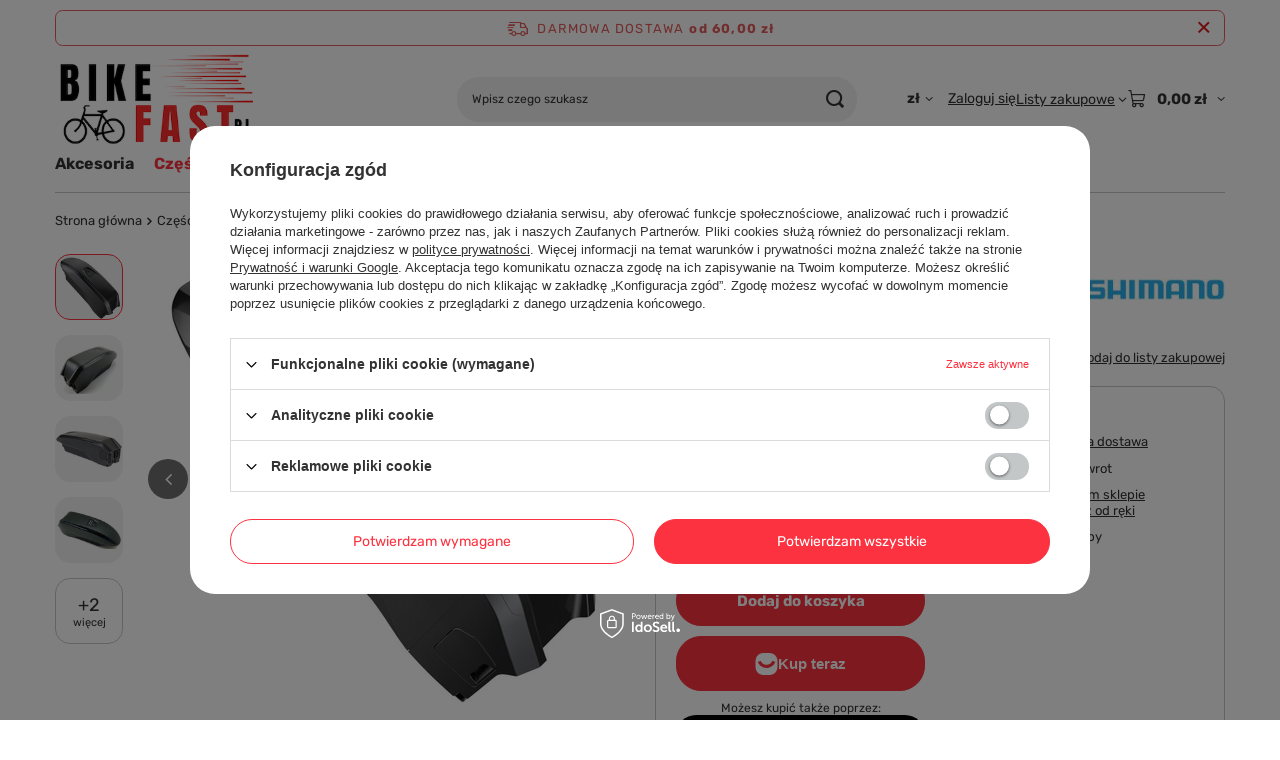

--- FILE ---
content_type: text/html; charset=utf-8
request_url: https://bikefast.pl/product-pol-4591-Bateria-Shimano-STEPS-BT-E8016-630Wh-dolna-rura-e-bike.html
body_size: 26736
content:
<!DOCTYPE html>
<html lang="pl" class="--freeShipping --vat --gross " ><head><link rel="preload" as="image" fetchpriority="high" href="https://static5.bikefast.pl/hpeciai/b2989e9afcc8937e331eeff46cb57d1f/pol_pm_Bateria-Shimano-STEPS-BT-E8016-630Wh-dolna-rura-e-bike-4591_2.jpg"><meta name="viewport" content="initial-scale = 1.0, maximum-scale = 5.0, width=device-width, viewport-fit=cover"><meta http-equiv="Content-Type" content="text/html; charset=utf-8"><meta http-equiv="X-UA-Compatible" content="IE=edge"><title>Bateria Shimano STEPS BT-E8016 630Wh dolna rura e-bike | Dobra Cena | Sklep Online - Bikefast</title><meta name="keywords" content="Bateria Shimano STEPS BT-E8016 630Wh dolna rura e-bike 4550170764647 IBTE8016E   Shimano"><meta name="description" content="Bikefast ➤ Bateria Shimano STEPS BT-E8016 630Wh dolna rura e-bike w atrakcyjnej Cenie ✔️ Sklep rowerowy z bogatą ofertą części rowerowych ✔️ Darmowa dostawa od 50 zł ⭐ Kup!"><link rel="icon" href="/gfx/pol/favicon.ico"><meta name="theme-color" content="#fc3240"><meta name="msapplication-navbutton-color" content="#fc3240"><meta name="apple-mobile-web-app-status-bar-style" content="#fc3240"><link rel="stylesheet" type="text/css" href="/gfx/pol/projector_style.css.gzip?r=1765442635"><style>
							#photos_slider[data-skeleton] .photos__link:before {
								padding-top: calc(min((450/449 * 100%), 450px));
							}
							@media (min-width: 979px) {.photos__slider[data-skeleton] .photos__figure:not(.--nav):first-child .photos__link {
								max-height: 450px;
							}}
						</style><script>var app_shop={urls:{prefix:'data="/gfx/'.replace('data="', '')+'pol/',graphql:'/graphql/v1/'},vars:{meta:{viewportContent:'initial-scale = 1.0, maximum-scale = 5.0, width=device-width, viewport-fit=cover'},priceType:'gross',priceTypeVat:true,productDeliveryTimeAndAvailabilityWithBasket:false,geoipCountryCode:'US',fairShopLogo: { enabled: false, image: '/gfx/standards/safe_light.svg'},currency:{id:'PLN',symbol:'zł',country:'pl',format:'###,##0.00',beforeValue:false,space:true,decimalSeparator:',',groupingSeparator:' '},language:{id:'pol',symbol:'pl',name:'Polski'},omnibus:{enabled:true,rebateCodeActivate:false,hidePercentageDiscounts:false,},},txt:{priceTypeText:' brutto',},fn:{},fnrun:{},files:[],graphql:{}};const getCookieByName=(name)=>{const value=`; ${document.cookie}`;const parts = value.split(`; ${name}=`);if(parts.length === 2) return parts.pop().split(';').shift();return false;};if(getCookieByName('freeeshipping_clicked')){document.documentElement.classList.remove('--freeShipping');}if(getCookieByName('rabateCode_clicked')){document.documentElement.classList.remove('--rabateCode');}function hideClosedBars(){const closedBarsArray=JSON.parse(localStorage.getItem('closedBars'))||[];if(closedBarsArray.length){const styleElement=document.createElement('style');styleElement.textContent=`${closedBarsArray.map((el)=>`#${el}`).join(',')}{display:none !important;}`;document.head.appendChild(styleElement);}}hideClosedBars();</script><meta name="robots" content="index,follow"><meta name="rating" content="general"><meta name="Author" content="bikefast.pl na bazie IdoSell (www.idosell.com/shop).">
<!-- Begin LoginOptions html -->

<style>
#client_new_social .service_item[data-name="service_Apple"]:before, 
#cookie_login_social_more .service_item[data-name="service_Apple"]:before,
.oscop_contact .oscop_login__service[data-service="Apple"]:before {
    display: block;
    height: 2.6rem;
    content: url('/gfx/standards/apple.svg?r=1743165583');
}
.oscop_contact .oscop_login__service[data-service="Apple"]:before {
    height: auto;
    transform: scale(0.8);
}
#client_new_social .service_item[data-name="service_Apple"]:has(img.service_icon):before,
#cookie_login_social_more .service_item[data-name="service_Apple"]:has(img.service_icon):before,
.oscop_contact .oscop_login__service[data-service="Apple"]:has(img.service_icon):before {
    display: none;
}
</style>

<!-- End LoginOptions html -->

<!-- Open Graph -->
<meta property="og:type" content="website"><meta property="og:url" content="https://bikefast.pl/product-pol-4591-Bateria-Shimano-STEPS-BT-E8016-630Wh-dolna-rura-e-bike.html
"><meta property="og:title" content="Bateria Shimano STEPS BT-E8016 630Wh dolna rura e-bike"><meta property="og:site_name" content="bikefast.pl"><meta property="og:locale" content="pl_PL"><meta property="og:image" content="https://bikefast.pl/hpeciai/c98b2156eb76f230eb453971ebca082a/pol_pl_Bateria-Shimano-STEPS-BT-E8016-630Wh-dolna-rura-e-bike-4591_2.jpg"><meta property="og:image:width" content="449"><meta property="og:image:height" content="450"><link rel="manifest" href="https://bikefast.pl/data/include/pwa/1/manifest.json?t=3"><meta name="apple-mobile-web-app-capable" content="yes"><meta name="apple-mobile-web-app-status-bar-style" content="black"><meta name="apple-mobile-web-app-title" content="bikefast.pl"><link rel="apple-touch-icon" href="/data/include/pwa/1/icon-128.png"><link rel="apple-touch-startup-image" href="/data/include/pwa/1/logo-512.png" /><meta name="msapplication-TileImage" content="/data/include/pwa/1/icon-144.png"><meta name="msapplication-TileColor" content="#2F3BA2"><meta name="msapplication-starturl" content="/"><script type="application/javascript">var _adblock = true;</script><script async src="/data/include/advertising.js"></script><script type="application/javascript">var statusPWA = {
                online: {
                    txt: "Połączono z internetem",
                    bg: "#5fa341"
                },
                offline: {
                    txt: "Brak połączenia z internetem",
                    bg: "#eb5467"
                }
            }</script><script async type="application/javascript" src="/ajax/js/pwa_online_bar.js?v=1&r=6"></script><script >
window.dataLayer = window.dataLayer || [];
window.gtag = function gtag() {
dataLayer.push(arguments);
}
gtag('consent', 'default', {
'ad_storage': 'denied',
'analytics_storage': 'denied',
'ad_personalization': 'denied',
'ad_user_data': 'denied',
'wait_for_update': 500
});

gtag('set', 'ads_data_redaction', true);
</script><script id="iaiscript_1" data-requirements="W10=" data-ga4_sel="ga4script">
window.iaiscript_1 = `<${'script'}  class='google_consent_mode_update'>
gtag('consent', 'update', {
'ad_storage': 'denied',
'analytics_storage': 'denied',
'ad_personalization': 'denied',
'ad_user_data': 'denied'
});
</${'script'}>`;
</script>
<!-- End Open Graph -->

<link rel="canonical" href="https://bikefast.pl/product-pol-4591-Bateria-Shimano-STEPS-BT-E8016-630Wh-dolna-rura-e-bike.html" />

                <!-- Global site tag (gtag.js) -->
                <script  async src="https://www.googletagmanager.com/gtag/js?id=AW-383917809"></script>
                <script >
                    window.dataLayer = window.dataLayer || [];
                    window.gtag = function gtag(){dataLayer.push(arguments);}
                    gtag('js', new Date());
                    
                    gtag('config', 'AW-383917809', {"allow_enhanced_conversions":true});
gtag('config', 'G-V6MNTL6CEV');

                </script>
                <link rel="stylesheet" type="text/css" href="/data/designs/60dd8e71092de1.70395772_60/gfx/pol/custom.css.gzip?r=1765510133">            <!-- Google Tag Manager -->
                    <script >(function(w,d,s,l,i){w[l]=w[l]||[];w[l].push({'gtm.start':
                    new Date().getTime(),event:'gtm.js'});var f=d.getElementsByTagName(s)[0],
                    j=d.createElement(s),dl=l!='dataLayer'?'&l='+l:'';j.async=true;j.src=
                    'https://www.googletagmanager.com/gtm.js?id='+i+dl;f.parentNode.insertBefore(j,f);
                    })(window,document,'script','dataLayer','GTM-PJ4VHVW4');</script>
            <!-- End Google Tag Manager -->
<!-- Begin additional html or js -->


<!--2|1|2-->
<meta name="google-site-verification" content="iBcp4IKSK5GR0u0n1YbkTcNp7y0ssJT8cqVJfhPQFp0" />

<!-- End additional html or js -->
                <script>
                if (window.ApplePaySession && window.ApplePaySession.canMakePayments()) {
                    var applePayAvailabilityExpires = new Date();
                    applePayAvailabilityExpires.setTime(applePayAvailabilityExpires.getTime() + 2592000000); //30 days
                    document.cookie = 'applePayAvailability=yes; expires=' + applePayAvailabilityExpires.toUTCString() + '; path=/;secure;'
                    var scriptAppleJs = document.createElement('script');
                    scriptAppleJs.src = "/ajax/js/apple.js?v=3";
                    if (document.readyState === "interactive" || document.readyState === "complete") {
                          document.body.append(scriptAppleJs);
                    } else {
                        document.addEventListener("DOMContentLoaded", () => {
                            document.body.append(scriptAppleJs);
                        });  
                    }
                } else {
                    document.cookie = 'applePayAvailability=no; path=/;secure;'
                }
                </script>
                                <script>
                var listenerFn = function(event) {
                    if (event.origin !== "https://payment.idosell.com")
                        return;
                    
                    var isString = (typeof event.data === 'string' || event.data instanceof String);
                    if (!isString) return;
                    try {
                        var eventData = JSON.parse(event.data);
                    } catch (e) {
                        return;
                    }
                    if (!eventData) { return; }                                            
                    if (eventData.isError) { return; }
                    if (eventData.action != 'isReadyToPay') {return; }
                    
                    if (eventData.result.result && eventData.result.paymentMethodPresent) {
                        var googlePayAvailabilityExpires = new Date();
                        googlePayAvailabilityExpires.setTime(googlePayAvailabilityExpires.getTime() + 2592000000); //30 days
                        document.cookie = 'googlePayAvailability=yes; expires=' + googlePayAvailabilityExpires.toUTCString() + '; path=/;secure;'
                    } else {
                        document.cookie = 'googlePayAvailability=no; path=/;secure;'
                    }                                            
                }     
                if (!window.isAdded)
                {                                        
                    if (window.oldListener != null) {
                         window.removeEventListener('message', window.oldListener);
                    }                        
                    window.addEventListener('message', listenerFn);
                    window.oldListener = listenerFn;                                      
                       
                    const iframe = document.createElement('iframe');
                    iframe.src = "https://payment.idosell.com/assets/html/checkGooglePayAvailability.html?origin=https%3A%2F%2Fbikefast.pl";
                    iframe.style.display = 'none';                                            

                    if (document.readyState === "interactive" || document.readyState === "complete") {
                          if (!window.isAdded) {
                              window.isAdded = true;
                              document.body.append(iframe);
                          }
                    } else {
                        document.addEventListener("DOMContentLoaded", () => {
                            if (!window.isAdded) {
                              window.isAdded = true;
                              document.body.append(iframe);
                          }
                        });  
                    }  
                }
                </script>
                <script>let paypalDate = new Date();
                    paypalDate.setTime(paypalDate.getTime() + 86400000);
                    document.cookie = 'payPalAvailability_PLN=-1; expires=' + paypalDate.getTime() + '; path=/; secure';
                </script><script src="/data/gzipFile/expressCheckout.js.gz"></script><script type="text/javascript" src="/expressCheckout/smileCheckout.php?v=3"></script><style>express-checkout:not(:defined){-webkit-appearance:none;background:0 0;display:block !important;outline:0;width:100%;min-height:48px;position:relative}</style></head><body><div id="container" class="projector_page container max-width-1200"><header class=""><script class="ajaxLoad">app_shop.vars.vat_registered="true";app_shop.vars.currency_format="###,##0.00";app_shop.vars.currency_before_value=false;app_shop.vars.currency_space=true;app_shop.vars.symbol="zł";app_shop.vars.id="PLN";app_shop.vars.baseurl="http://bikefast.pl/";app_shop.vars.sslurl="https://bikefast.pl/";app_shop.vars.curr_url="%2Fproduct-pol-4591-Bateria-Shimano-STEPS-BT-E8016-630Wh-dolna-rura-e-bike.html";var currency_decimal_separator=',';var currency_grouping_separator=' ';app_shop.vars.blacklist_extension=["exe","com","swf","js","php"];app_shop.vars.blacklist_mime=["application/javascript","application/octet-stream","message/http","text/javascript","application/x-deb","application/x-javascript","application/x-shockwave-flash","application/x-msdownload"];app_shop.urls.contact="/contact-pol.html";</script><div id="viewType" style="display:none"></div><div id="menu_skip" class="menu_skip"><a href="#layout" class="btn --outline --medium menu_skip__link --layout">Przejdź do zawartości strony</a><a href="#menu_categories" class="btn --outline --medium menu_skip__link --menu">Przejdź do kategorii</a></div><div id="freeShipping" class="freeShipping"><span class="freeShipping__info">Darmowa dostawa</span><strong class="freeShipping__val">
				od 
				60,00 zł</strong><a href="" class="freeShipping__close" aria-label="Zamknij pasek informacyjny"></a></div><div id="logo" class="d-flex align-items-center" data-bg="/data/gfx/mask/pol/top_1_big.png"><a href="/" target="_self" aria-label="Logo sklepu"><picture><source media="(min-width:979px)" srcset="/data/gfx/mask/pol/logo_1_big.png" width="300" height="144"></source><source media="(min-width:757px)" srcset="/data/gfx/mask/pol/1210850937.png" width="300" height="144"></source><img src="/data/gfx/mask/pol/logo_1_small.png" alt="bikefast.pl sklep rowerowy" width="300" height="144"></picture></a></div><form action="https://bikefast.pl/search.php" method="get" id="menu_search" class="menu_search"><a href="#showSearchForm" class="menu_search__mobile" aria-label="Szukaj"></a><div class="menu_search__block"><div class="menu_search__item --input"><input class="menu_search__input" type="text" name="text" autocomplete="off" placeholder="Wpisz czego szukasz" aria-label="Wpisz czego szukasz"><button class="menu_search__submit" type="submit" aria-label="Szukaj"></button></div><div class="menu_search__item --results search_result"></div></div></form><div id="menu_top" class="menu_top"><div id="menu_settings" class="align-items-center justify-content-center justify-content-lg-end"><div class="open_trigger hover__wrapper --hover_touch" tabindex="0" aria-label="Kliknij, aby zmienić walutę"><span class="d-none d-md-inline-block flag_txt">zł</span><i class="icon-angle-down d-none d-md-inline-block"></i><form class="hover__element --right" action="https://bikefast.pl/settings.php" method="post"><ul><li><div class="form-group"><span for="menu_settings_curr">Waluta</span><div class="select-after"><select class="form-control" name="curr" id="menu_settings_curr" aria-label="Waluta"><option value="PLN" selected>zł</option><option value="EUR">€ (1 zł = 0.2374€)
																</option><option value="CZK">Kč (1 zł = 5.7571Kč)
																</option><option value="HUF">Ft (1 zł = 0.9076Ft)
																</option></select></div></div></li><li class="buttons"><button class="btn --solid --large" type="submit">
									Zastosuj zmiany
								</button></li></ul></form></div></div><div class="account_links"><a class="account_links__item" href="https://bikefast.pl/login.php"><span class="account_links__text --logged-out">Zaloguj się</span></a></div><div class="shopping_list_top hover__wrapper" data-empty="true"><a href="https://bikefast.pl/pl/shoppinglist/" class="wishlist_link slt_link --empty" aria-label="Listy zakupowe"><span class="slt_link__text">Listy zakupowe</span></a><div class="slt_lists hover__element"><ul class="slt_lists__nav"><li class="slt_lists__nav_item" data-list_skeleton="true" data-list_id="true" data-shared="true"><a href="#" class="slt_lists__nav_link" data-list_href="true"><span class="slt_lists__nav_name" data-list_name="true"></span><span class="slt_lists__count" data-list_count="true">0</span></a></li><li class="slt_lists__nav_item --empty"><a class="slt_lists__nav_link --empty" href="https://bikefast.pl/pl/shoppinglist/"><span class="slt_lists__nav_name" data-list_name="true">Lista zakupowa</span><span class="slt_lists__count" data-list_count="true">0</span></a></li></ul></div></div><div id="menu_basket" class="top_basket hover__wrapper --skeleton --mobile_hide"><a class="top_basket__sub" title="Przejdź do koszyka" href="/basketedit.php" aria-label="Wartość koszyka: 0,00 zł"><span class="badge badge-info"></span><strong class="top_basket__price">0,00 zł</strong></a><div class="top_basket__express_checkout_container"><express-checkout type="basket"></express-checkout></div><script>
        app_shop.vars.cache_html = true;
      </script><div class="top_basket__details hover__element --skeleton"><div class="top_basket__skeleton --name"></div><div class="top_basket__skeleton --product"></div><div class="top_basket__skeleton --product"></div><div class="top_basket__skeleton --product --last"></div><div class="top_basket__skeleton --sep"></div><div class="top_basket__skeleton --summary"></div></div></div><template id="top_basket_product"><div class="top_basket__product"><a class="top_basket__img" title=""><picture><source type="image/webp" srcset=""></source><img src="" alt=""></picture></a><a class="top_basket__link" title=""></a><div class="top_basket__prices"><span class="top_basket__price"></span><span class="top_basket__unit"></span><span class="top_basket__vat"></span></div></div></template><template id="top_basket_summary"><div class="top_basket__summary_shipping_free"><span class="top_basket__summary_label --freeshipping_limit">Do darmowej dostawy brakuje <span class="top_basket__summary_value"></span></span><span class="progress_bar"><span class="progress_bar__value"></span></span></div><div class="top_basket__summary_item --worth"><span class="top_basket__summary_label">Wartość zamówienia:</span><b class="top_basket__summary_value"></b></div><div class="top_basket__summary_item --shipping"><span class="top_basket__summary_label">Koszt przesyłki:</span><b class="top_basket__summary_value"></b></div><div class="top_basket__buttons"><a class="btn --solid --large" data-ec-class="btn --outline --large" title="Przejdź do koszyka" href="/basketedit.php">
        Przejdź do koszyka
      </a><div id="top_basket__express_checkout_placeholder"></div></div></template><template id="top_basket_details"><div class="top_basket__details hover__element"><div class="top_basket__details_sub"><div class="headline"><span class="headline__name">Twój koszyk (<span class="top_basket__count"></span>)</span></div><div class="top_basket__products"></div><div class="top_basket__summary"></div></div></div></template></div><nav id="menu_categories" class="wide" aria-label="Kategorie główne"><button type="button" class="navbar-toggler" aria-label="Menu"><i class="icon-reorder"></i></button><div class="navbar-collapse" id="menu_navbar"><ul class="navbar-nav mx-md-n2"><li class="nav-item"><span class="nav-link-wrapper"><a  href="/pol_m_Akcesoria-152.html" target="_self" title="Akcesoria" class="nav-link --l1" >Akcesoria</a><button class="nav-link-expand" type="button" aria-label="Akcesoria, Menu"></button></span><ul class="navbar-subnav"><li class="nav-header"><a href="#backLink" class="nav-header__backLink" aria-label="Wróć"><i class="icon-angle-left"></i></a><a  href="/pol_m_Akcesoria-152.html" target="_self" title="Akcesoria" class="nav-link --l1" >Akcesoria</a></li><li class="nav-item empty"><a  href="/pol_m_Akcesoria_Baterie-i-ladowarki-254.html" target="_self" title="Baterie i ładowarki" class="nav-link --l2" >Baterie i ładowarki</a></li><li class="nav-item empty"><a  href="/pol_m_Akcesoria_Bidony-rowerowe-257.html" target="_self" title="Bidony rowerowe" class="nav-link --l2" >Bidony rowerowe</a></li><li class="nav-item empty"><a  href="/pol_m_Akcesoria_Blotniki-160.html" target="_self" title="Błotniki" class="nav-link --l2" >Błotniki</a></li><li class="nav-item empty"><a  href="/pol_m_Akcesoria_Dzwonki-rowerowe-202.html" target="_self" title="Dzwonki rowerowe" class="nav-link --l2" >Dzwonki rowerowe</a></li><li class="nav-item empty"><a  href="/pol_m_Akcesoria_Koszyki-na-bidony-262.html" target="_self" title="Koszyki na bidony" class="nav-link --l2" >Koszyki na bidony</a></li><li class="nav-item empty"><a  href="/pol_m_Akcesoria_Liczniki-rowerowe-266.html" target="_self" title="Liczniki rowerowe" class="nav-link --l2" >Liczniki rowerowe</a></li><li class="nav-item"><a  href="/pol_m_Akcesoria_Narzedzia-i-smary-179.html" target="_self" title="Narzędzia i smary" class="nav-link --l2" >Narzędzia i smary</a><ul class="navbar-subsubnav"><li class="nav-header"><a href="#backLink" class="nav-header__backLink" aria-label="Wróć"><i class="icon-angle-left"></i></a><a  href="/pol_m_Akcesoria_Narzedzia-i-smary-179.html" target="_self" title="Narzędzia i smary" class="nav-link --l2" >Narzędzia i smary</a></li><li class="nav-item"><a  href="/pol_m_Akcesoria_Narzedzia-i-smary_Narzedzia-253.html" target="_self" title="Narzędzia" class="nav-link --l3" >Narzędzia</a></li><li class="nav-item"><a  href="/pol_m_Akcesoria_Narzedzia-i-smary_Oleje-smary-odtluszczacze-185.html" target="_self" title="Oleje, smary, odtłuszczacze" class="nav-link --l3" >Oleje, smary, odtłuszczacze</a></li></ul></li><li class="nav-item empty"><a  href="/pol_m_Akcesoria_Oslony-rowerowe-199.html" target="_self" title="Osłony rowerowe" class="nav-link --l2" >Osłony rowerowe</a></li><li class="nav-item"><a  href="/pol_m_Akcesoria_Oswietlenie-rowerowe-250.html" target="_self" title="Oświetlenie rowerowe" class="nav-link --l2" >Oświetlenie rowerowe</a><ul class="navbar-subsubnav"><li class="nav-header"><a href="#backLink" class="nav-header__backLink" aria-label="Wróć"><i class="icon-angle-left"></i></a><a  href="/pol_m_Akcesoria_Oswietlenie-rowerowe-250.html" target="_self" title="Oświetlenie rowerowe" class="nav-link --l2" >Oświetlenie rowerowe</a></li><li class="nav-item"><a  href="/pol_m_Akcesoria_Oswietlenie-rowerowe_Lampki-rowerowe-przednie-406.html" target="_self" title="Lampki rowerowe przednie" class="nav-link --l3" >Lampki rowerowe przednie</a></li><li class="nav-item"><a  href="/pol_m_Akcesoria_Oswietlenie-rowerowe_Lampki-rowerowe-tylne-407.html" target="_self" title="Lampki rowerowe tylne" class="nav-link --l3" >Lampki rowerowe tylne</a></li></ul></li><li class="nav-item empty"><a  href="/pol_m_Akcesoria_Plecaki-rowerowe-204.html" target="_self" title="Plecaki rowerowe" class="nav-link --l2" >Plecaki rowerowe</a></li><li class="nav-item empty"><a  href="/pol_m_Akcesoria_Pompki-rowerowe-161.html" target="_self" title="Pompki rowerowe" class="nav-link --l2" >Pompki rowerowe</a></li><li class="nav-item empty"><a  href="/pol_m_Akcesoria_Pozostale-198.html" target="_self" title="Pozostałe" class="nav-link --l2" >Pozostałe</a></li><li class="nav-item"><a  href="/pol_m_Akcesoria_Sprzet-bagazowy-247.html" target="_self" title="Sprzęt bagażowy" class="nav-link --l2" >Sprzęt bagażowy</a><ul class="navbar-subsubnav"><li class="nav-header"><a href="#backLink" class="nav-header__backLink" aria-label="Wróć"><i class="icon-angle-left"></i></a><a  href="/pol_m_Akcesoria_Sprzet-bagazowy-247.html" target="_self" title="Sprzęt bagażowy" class="nav-link --l2" >Sprzęt bagażowy</a></li><li class="nav-item"><a  href="/pol_m_Akcesoria_Sprzet-bagazowy_Bagazniki-rowerowe-265.html" target="_self" title="Bagażniki rowerowe" class="nav-link --l3" >Bagażniki rowerowe</a></li><li class="nav-item"><a  href="/pol_m_Akcesoria_Sprzet-bagazowy_Mapniki-i-torebki-rowerowe-276.html" target="_self" title="Mapniki i torebki rowerowe" class="nav-link --l3" >Mapniki i torebki rowerowe</a></li><li class="nav-item"><a  href="/pol_m_Akcesoria_Sprzet-bagazowy_Sakwy-rowerowe-256.html" target="_self" title="Sakwy rowerowe" class="nav-link --l3" >Sakwy rowerowe</a></li><li class="nav-item"><a  href="/pol_m_Akcesoria_Sprzet-bagazowy_Torby-na-rower-249.html" target="_self" title="Torby na rower" class="nav-link --l3" >Torby na rower</a></li></ul></li><li class="nav-item empty"><a  href="/pol_m_Akcesoria_Zabezpieczenia-rowerowe-203.html" target="_self" title="Zabezpieczenia rowerowe" class="nav-link --l2" >Zabezpieczenia rowerowe</a></li><li class="nav-item"><a  href="/pol_m_Akcesoria_Sprzet-postojowy-281.html" target="_self" title="Sprzęt postojowy" class="nav-link --l2" >Sprzęt postojowy</a><ul class="navbar-subsubnav"><li class="nav-header"><a href="#backLink" class="nav-header__backLink" aria-label="Wróć"><i class="icon-angle-left"></i></a><a  href="/pol_m_Akcesoria_Sprzet-postojowy-281.html" target="_self" title="Sprzęt postojowy" class="nav-link --l2" >Sprzęt postojowy</a></li><li class="nav-item"><a  href="/pol_m_Akcesoria_Sprzet-postojowy_Stojaki-na-rower-282.html" target="_self" title="Stojaki na rower" class="nav-link --l3" >Stojaki na rower</a></li><li class="nav-item"><a  href="/pol_m_Akcesoria_Sprzet-postojowy_Wieszaki-uchwyty-na-rower-288.html" target="_self" title="Wieszaki, uchwyty na rower" class="nav-link --l3" >Wieszaki, uchwyty na rower</a></li><li class="nav-item"><a  href="/pol_m_Akcesoria_Sprzet-postojowy_Podporki-stopki-do-roweru-435.html" target="_self" title="Podpórki / stópki do roweru" class="nav-link --l3" >Podpórki / stópki do roweru</a></li></ul></li><li class="nav-item empty"><a  href="/pol_m_Akcesoria_Lusterka-rowerowe-296.html" target="_self" title="Lusterka rowerowe" class="nav-link --l2" >Lusterka rowerowe</a></li></ul></li><li class="nav-item nav-open"><span class="nav-link-wrapper"><a  href="/pol_m_Czesci-151.html" target="_self" title="Części" class="nav-link --l1 active" >Części</a><button class="nav-link-expand" type="button" aria-label="Części, Menu"></button></span><ul class="navbar-subnav"><li class="nav-header"><a href="#backLink" class="nav-header__backLink" aria-label="Wróć"><i class="icon-angle-left"></i></a><a  href="/pol_m_Czesci-151.html" target="_self" title="Części" class="nav-link --l1 active" >Części</a></li><li class="nav-item"><a  href="/pol_m_Czesci_Amortyzatory-268.html" target="_self" title="Amortyzatory" class="nav-link --l2" >Amortyzatory</a><ul class="navbar-subsubnav"><li class="nav-header"><a href="#backLink" class="nav-header__backLink" aria-label="Wróć"><i class="icon-angle-left"></i></a><a  href="/pol_m_Czesci_Amortyzatory-268.html" target="_self" title="Amortyzatory" class="nav-link --l2" >Amortyzatory</a></li><li class="nav-item"><a  href="/pol_m_Czesci_Amortyzatory_Przednie-269.html" target="_self" title="Przednie" class="nav-link --l3" >Przednie</a></li><li class="nav-item"><a  href="/pol_m_Czesci_Amortyzatory_Amortyzatory-do-roweru-trekkingowego-miejskiego-i-gravela-409.html" target="_self" title="Amortyzatory do roweru trekkingowego, miejskiego i gravela" class="nav-link --l3" >Amortyzatory do roweru trekkingowego, miejskiego i gravela</a></li><li class="nav-item"><a  href="/pol_m_Czesci_Amortyzatory_Amortyzatory-do-roweru-MTB-i-XC-411.html" target="_self" title="Amortyzatory do roweru MTB i XC" class="nav-link --l3" >Amortyzatory do roweru MTB i XC</a></li></ul></li><li class="nav-item"><a  href="/pol_m_Czesci_Chwyty-277.html" target="_self" title="Chwyty" class="nav-link --l2" >Chwyty</a><ul class="navbar-subsubnav"><li class="nav-header"><a href="#backLink" class="nav-header__backLink" aria-label="Wróć"><i class="icon-angle-left"></i></a><a  href="/pol_m_Czesci_Chwyty-277.html" target="_self" title="Chwyty" class="nav-link --l2" >Chwyty</a></li><li class="nav-item"><a  href="/pol_m_Czesci_Chwyty_Korki-kierownicy-434.html" target="_self" title="Korki kierownicy" class="nav-link --l3" >Korki kierownicy</a></li></ul></li><li class="nav-item nav-open"><a  href="/pol_m_Czesci_Di2-261.html" target="_self" title="Shimano Di2" class="nav-link --l2 active" >Shimano Di2</a><ul class="navbar-subsubnav"><li class="nav-header"><a href="#backLink" class="nav-header__backLink" aria-label="Wróć"><i class="icon-angle-left"></i></a><a  href="/pol_m_Czesci_Di2-261.html" target="_self" title="Shimano Di2" class="nav-link --l2 active" >Shimano Di2</a></li><li class="nav-item"><a  href="/pol_m_Czesci_Shimano-Di2_przewody-Di2-369.html" target="_self" title="przewody Di2" class="nav-link --l3" >przewody Di2</a></li></ul></li><li class="nav-item"><a  href="/pol_m_Czesci_Hamulce-158.html" target="_self" title="Hamulce" class="nav-link --l2" >Hamulce</a><ul class="navbar-subsubnav"><li class="nav-header"><a href="#backLink" class="nav-header__backLink" aria-label="Wróć"><i class="icon-angle-left"></i></a><a  href="/pol_m_Czesci_Hamulce-158.html" target="_self" title="Hamulce" class="nav-link --l2" >Hamulce</a></li><li class="nav-item"><a  href="/pol_m_Czesci_Hamulce_Czesci-do-hamulcow-243.html" target="_self" title="Częsci do hamulców" class="nav-link --l3" >Częsci do hamulców</a></li><li class="nav-item"><a  href="/pol_m_Czesci_Hamulce_Dzwignie-hamulcowe-192.html" target="_self" title="Dźwignie hamulcowe" class="nav-link --l3" >Dźwignie hamulcowe</a></li><li class="nav-item"><a  href="/pol_m_Czesci_Hamulce_Hamulce-szczekowe-169.html" target="_self" title="Hamulce szczękowe" class="nav-link --l3" >Hamulce szczękowe</a></li><li class="nav-item"><a  href="/pol_m_Czesci_Hamulce_Hamulce-tarczowe-hydrauliczne-191.html" target="_self" title="Hamulce tarczowe hydrauliczne" class="nav-link --l3" >Hamulce tarczowe hydrauliczne</a></li><li class="nav-item"><a  href="/pol_m_Czesci_Hamulce_Klocki-okladziny-251.html" target="_self" title="Klocki, okładziny" class="nav-link --l3" >Klocki, okładziny</a></li><li class="nav-item"><a  href="/pol_m_Czesci_Hamulce_Przewody-hydrauliczne-194.html" target="_self" title="Przewody hydrauliczne" class="nav-link --l3" >Przewody hydrauliczne</a></li><li class="nav-item"><a  href="/pol_m_Czesci_Hamulce_Tarcze-hamulcowe-245.html" target="_self" title="Tarcze hamulcowe" class="nav-link --l3" >Tarcze hamulcowe</a></li><li class="nav-item"><a  href="/pol_m_Czesci_Hamulce_Zaciski-hydrauliczne-193.html" target="_self" title="Zaciski hydrauliczne" class="nav-link --l3" >Zaciski hydrauliczne</a></li><li class="nav-item"><a  href="/pol_m_Czesci_Hamulce_Adaptery-294.html" target="_self" title="Adaptery" class="nav-link --l3" >Adaptery</a></li></ul></li><li class="nav-item"><a  href="/pol_m_Czesci_Kasety-lancuchy-wolnobiegi-155.html" target="_self" title="Kasety, łańcuchy, wolnobiegi" class="nav-link --l2" >Kasety, łańcuchy, wolnobiegi</a><ul class="navbar-subsubnav"><li class="nav-header"><a href="#backLink" class="nav-header__backLink" aria-label="Wróć"><i class="icon-angle-left"></i></a><a  href="/pol_m_Czesci_Kasety-lancuchy-wolnobiegi-155.html" target="_self" title="Kasety, łańcuchy, wolnobiegi" class="nav-link --l2" >Kasety, łańcuchy, wolnobiegi</a></li><li class="nav-item"><a  href="/pol_m_Czesci_Kasety-lancuchy-wolnobiegi_Czesci-do-kaset-242.html" target="_self" title="Częsci do kaset" class="nav-link --l3" >Częsci do kaset</a></li><li class="nav-item"><a  href="/pol_m_Czesci_Kasety-lancuchy-wolnobiegi_Kasety-165.html" target="_self" title="Kasety" class="nav-link --l3" >Kasety</a></li><li class="nav-item"><a  href="/pol_m_Czesci_Kasety-lancuchy-wolnobiegi_Kasety-z-lancuchami-264.html" target="_self" title="Kasety z łańcuchami" class="nav-link --l3" >Kasety z łańcuchami</a></li><li class="nav-item"><a  href="/pol_m_Czesci_Kasety-lancuchy-wolnobiegi_Lancuchy-163.html" target="_self" title="Łańcuchy" class="nav-link --l3" >Łańcuchy</a></li><li class="nav-item"><a  href="/pol_m_Czesci_Kasety-lancuchy-wolnobiegi_Pozostale-187.html" target="_self" title="Pozostałe" class="nav-link --l3" >Pozostałe</a></li><li class="nav-item"><a  href="/pol_m_Czesci_Kasety-lancuchy-wolnobiegi_Spinki-i-ogniwa-166.html" target="_self" title="Spinki i ogniwa" class="nav-link --l3" >Spinki i ogniwa</a></li><li class="nav-item"><a  href="/pol_m_Czesci_Kasety-lancuchy-wolnobiegi_Wolnobiegi-164.html" target="_self" title="Wolnobiegi" class="nav-link --l3" >Wolnobiegi</a></li></ul></li><li class="nav-item"><a  href="/pol_m_Czesci_Kierownice-212.html" target="_self" title="Kierownice" class="nav-link --l2" >Kierownice</a><ul class="navbar-subsubnav"><li class="nav-header"><a href="#backLink" class="nav-header__backLink" aria-label="Wróć"><i class="icon-angle-left"></i></a><a  href="/pol_m_Czesci_Kierownice-212.html" target="_self" title="Kierownice" class="nav-link --l2" >Kierownice</a></li><li class="nav-item"><a  href="/pol_m_Czesci_Kierownice_Szosa-gravel-219.html" target="_self" title="Szosa, gravel" class="nav-link --l3" >Szosa, gravel</a></li></ul></li><li class="nav-item"><a  href="/pol_m_Czesci_Kola-213.html" target="_self" title="Koła" class="nav-link --l2" >Koła</a><ul class="navbar-subsubnav"><li class="nav-header"><a href="#backLink" class="nav-header__backLink" aria-label="Wróć"><i class="icon-angle-left"></i></a><a  href="/pol_m_Czesci_Kola-213.html" target="_self" title="Koła" class="nav-link --l2" >Koła</a></li><li class="nav-item"><a  href="/pol_m_Czesci_Kola_28-622mm-273.html" target="_self" title="28&amp;quot;/ 622mm" class="nav-link --l3" >28&quot;/ 622mm</a></li><li class="nav-item"><a  href="/pol_m_Czesci_Kola_Akcesoria-235.html" target="_self" title="Akcesoria" class="nav-link --l3" >Akcesoria</a></li><li class="nav-item"><a  href="/pol_m_Czesci_Kola_Felgi-234.html" target="_self" title="Felgi" class="nav-link --l3" >Felgi</a></li><li class="nav-item"><a  href="/pol_m_Czesci_Kola_MTB-220.html" target="_self" title="MTB" class="nav-link --l3" >MTB</a></li><li class="nav-item"><a  href="/pol_m_Czesci_Kola_Zaciski-263.html" target="_self" title="Zaciski" class="nav-link --l3" >Zaciski</a></li></ul></li><li class="nav-item"><a  href="/pol_m_Czesci_Linki-i-pancerze-154.html" target="_self" title="Linki i pancerze" class="nav-link --l2" >Linki i pancerze</a><ul class="navbar-subsubnav"><li class="nav-header"><a href="#backLink" class="nav-header__backLink" aria-label="Wróć"><i class="icon-angle-left"></i></a><a  href="/pol_m_Czesci_Linki-i-pancerze-154.html" target="_self" title="Linki i pancerze" class="nav-link --l2" >Linki i pancerze</a></li><li class="nav-item"><a  href="/pol_m_Czesci_Linki-i-pancerze_Akcesoria-do-linek-177.html" target="_self" title="Akcesoria do linek" class="nav-link --l3" >Akcesoria do linek</a></li><li class="nav-item"><a  href="/pol_m_Czesci_Linki-i-pancerze_Hamulcowe-175.html" target="_self" title="Hamulcowe" class="nav-link --l3" >Hamulcowe</a></li><li class="nav-item"><a  href="/pol_m_Czesci_Linki-i-pancerze_Przerzutkowe-174.html" target="_self" title="Przerzutkowe" class="nav-link --l3" >Przerzutkowe</a></li></ul></li><li class="nav-item"><a  href="/pol_m_Czesci_Manetki-klamkomanetki-172.html" target="_self" title="Manetki, klamkomanetki" class="nav-link --l2" >Manetki, klamkomanetki</a><ul class="navbar-subsubnav"><li class="nav-header"><a href="#backLink" class="nav-header__backLink" aria-label="Wróć"><i class="icon-angle-left"></i></a><a  href="/pol_m_Czesci_Manetki-klamkomanetki-172.html" target="_self" title="Manetki, klamkomanetki" class="nav-link --l2" >Manetki, klamkomanetki</a></li><li class="nav-item"><a  href="/pol_m_Czesci_Manetki-klamkomanetki_Klamkomanetki-275.html" target="_self" title="Klamkomanetki" class="nav-link --l3" >Klamkomanetki</a></li><li class="nav-item"><a  href="/pol_m_Czesci_Manetki-klamkomanetki_Manetki-295.html" target="_self" title="Manetki" class="nav-link --l3" >Manetki</a></li></ul></li><li class="nav-item"><a  href="/pol_m_Czesci_Mechanizmy-korbowe-i-czesci-156.html" target="_self" title="Mechanizmy korbowe i części" class="nav-link --l2" >Mechanizmy korbowe i części</a><ul class="navbar-subsubnav"><li class="nav-header"><a href="#backLink" class="nav-header__backLink" aria-label="Wróć"><i class="icon-angle-left"></i></a><a  href="/pol_m_Czesci_Mechanizmy-korbowe-i-czesci-156.html" target="_self" title="Mechanizmy korbowe i części" class="nav-link --l2" >Mechanizmy korbowe i części</a></li><li class="nav-item"><a  href="/pol_m_Czesci_Mechanizmy-korbowe-i-czesci_Mechanizmy-korbowe-167.html" target="_self" title="Mechanizmy korbowe" class="nav-link --l3" >Mechanizmy korbowe</a></li><li class="nav-item"><a  href="/pol_m_Czesci_Mechanizmy-korbowe-i-czesci_Pozostale-271.html" target="_self" title="Pozostałe" class="nav-link --l3" >Pozostałe</a></li><li class="nav-item"><a  href="/pol_m_Czesci_Mechanizmy-korbowe-i-czesci_Tarcze-i-czesci-188.html" target="_self" title="Tarcze i części" class="nav-link --l3" >Tarcze i części</a></li><li class="nav-item"><a  href="/pol_m_Czesci_Mechanizmy-korbowe-i-czesci_Zebatki-rowerowe-431.html" target="_self" title="Zębatki rowerowe" class="nav-link --l3" >Zębatki rowerowe</a></li></ul></li><li class="nav-item empty"><a  href="/pol_m_Czesci_Mostki-244.html" target="_self" title="Mostki" class="nav-link --l2" >Mostki</a></li><li class="nav-item"><a  href="/pol_m_Czesci_Opony-i-detki-159.html" target="_self" title="Opony i dętki" class="nav-link --l2" >Opony i dętki</a><ul class="navbar-subsubnav"><li class="nav-header"><a href="#backLink" class="nav-header__backLink" aria-label="Wróć"><i class="icon-angle-left"></i></a><a  href="/pol_m_Czesci_Opony-i-detki-159.html" target="_self" title="Opony i dętki" class="nav-link --l2" >Opony i dętki</a></li><li class="nav-item"><a  href="/pol_m_Czesci_Opony-i-detki_Detki-170.html" target="_self" title="Dętki" class="nav-link --l3" >Dętki</a></li><li class="nav-item"><a  href="/pol_m_Czesci_Opony-i-detki_Opony-171.html" target="_self" title="Opony" class="nav-link --l3" >Opony</a></li><li class="nav-item"><a  href="/opony-rowerowe/26-cali/" target="_self" title="Opony 26&amp;quot;" class="nav-link --l3" >Opony 26&quot;</a></li><li class="nav-item"><a  href="/opony-rowerowe/27-5-cali/" target="_self" title="Opony 27-27.5&amp;quot;" class="nav-link --l3" >Opony 27-27.5&quot;</a></li><li class="nav-item"><a  href="/opony-rowerowe/28-cali/" target="_self" title="Opony 28&amp;quot;" class="nav-link --l3" >Opony 28&quot;</a></li><li class="nav-item"><a  href="/opony-rowerowe/29-cali/" target="_self" title="Opony 29&amp;quot;" class="nav-link --l3" >Opony 29&quot;</a></li><li class="nav-item"><a  href="/pol_m_Czesci_Opony-i-detki_Opony-ZIMOWE-437.html" target="_self" title="Opony ZIMOWE" class="nav-link --l3" >Opony ZIMOWE</a></li><li class="nav-item"><a  href="/pol_m_Czesci_Opony-i-detki_Pozostale-252.html" target="_self" title="Pozostałe" class="nav-link --l3" >Pozostałe</a></li><li class="nav-item"><a  href="/pol_m_Czesci_Opony-i-detki_Systemy-bezdetkowe-tubeless-303.html" target="_self" title="Systemy bezdętkowe - tubeless" class="nav-link --l3" >Systemy bezdętkowe - tubeless</a></li><li class="nav-item"><a  href="/pol_m_Czesci_Opony-i-detki_Szytki-rowerowe-419.html" target="_self" title="Szytki rowerowe" class="nav-link --l3" >Szytki rowerowe</a></li></ul></li><li class="nav-item empty"><a  href="/pol_m_Czesci_Owijki-260.html" target="_self" title="Owijki" class="nav-link --l2" >Owijki</a></li><li class="nav-item"><a  href="/pol_m_Czesci_Pedaly-i-akcesoria-157.html" target="_self" title="Pedały i akcesoria" class="nav-link --l2" >Pedały i akcesoria</a><ul class="navbar-subsubnav"><li class="nav-header"><a href="#backLink" class="nav-header__backLink" aria-label="Wróć"><i class="icon-angle-left"></i></a><a  href="/pol_m_Czesci_Pedaly-i-akcesoria-157.html" target="_self" title="Pedały i akcesoria" class="nav-link --l2" >Pedały i akcesoria</a></li><li class="nav-item"><a  href="/pol_m_Czesci_Pedaly-i-akcesoria_-Bloki-zatrzaski-272.html" target="_self" title=" Bloki (zatrzaski)" class="nav-link --l3" > Bloki (zatrzaski)</a></li><li class="nav-item"><a  href="/pol_m_Czesci_Pedaly-i-akcesoria_Akcesoria-i-czesci-190.html" target="_self" title="Akcesoria i części" class="nav-link --l3" >Akcesoria i części</a></li><li class="nav-item"><a  href="/pol_m_Czesci_Pedaly-i-akcesoria_Pedaly-platformowe-189.html" target="_self" title="Pedały platformowe" class="nav-link --l3" >Pedały platformowe</a></li><li class="nav-item"><a  href="/pol_m_Czesci_Pedaly-i-akcesoria_Pedaly-zatrzaskowe-168.html" target="_self" title="Pedały zatrzaskowe" class="nav-link --l3" >Pedały zatrzaskowe</a></li></ul></li><li class="nav-item"><a  href="/pol_m_Czesci_Piasty-259.html" target="_self" title="Piasty" class="nav-link --l2" >Piasty</a><ul class="navbar-subsubnav"><li class="nav-header"><a href="#backLink" class="nav-header__backLink" aria-label="Wróć"><i class="icon-angle-left"></i></a><a  href="/pol_m_Czesci_Piasty-259.html" target="_self" title="Piasty" class="nav-link --l2" >Piasty</a></li><li class="nav-item"><a  href="/pol_m_Czesci_Piasty_Czesci-do-piast-368.html" target="_self" title="Części do piast" class="nav-link --l3" >Części do piast</a></li></ul></li><li class="nav-item"><a  href="/pol_m_Czesci_Przerzutki-153.html" target="_self" title="Przerzutki" class="nav-link --l2" >Przerzutki</a><ul class="navbar-subsubnav"><li class="nav-header"><a href="#backLink" class="nav-header__backLink" aria-label="Wróć"><i class="icon-angle-left"></i></a><a  href="/pol_m_Czesci_Przerzutki-153.html" target="_self" title="Przerzutki" class="nav-link --l2" >Przerzutki</a></li><li class="nav-item"><a  href="/pol_m_Czesci_Przerzutki_Czesci-205.html" target="_self" title="Części" class="nav-link --l3" >Części</a></li><li class="nav-item"><a  href="/pol_m_Czesci_Przerzutki_Przednie-186.html" target="_self" title="Przednie" class="nav-link --l3" >Przednie</a></li><li class="nav-item"><a  href="/pol_m_Czesci_Przerzutki_Tylne-162.html" target="_self" title="Tylne" class="nav-link --l3" >Tylne</a></li></ul></li><li class="nav-item"><a  href="/pol_m_Czesci_Siodelka-236.html" target="_self" title="Siodełka" class="nav-link --l2" >Siodełka</a><ul class="navbar-subsubnav"><li class="nav-header"><a href="#backLink" class="nav-header__backLink" aria-label="Wróć"><i class="icon-angle-left"></i></a><a  href="/pol_m_Czesci_Siodelka-236.html" target="_self" title="Siodełka" class="nav-link --l2" >Siodełka</a></li><li class="nav-item"><a  href="/pol_m_Czesci_Siodelka_Siodelka-WTB-420.html" target="_self" title="Siodełka WTB" class="nav-link --l3" >Siodełka WTB</a></li><li class="nav-item"><a  href="/pol_m_Czesci_Siodelka_Siodelka-MTB-421.html" target="_self" title="Siodełka MTB" class="nav-link --l3" >Siodełka MTB</a></li></ul></li><li class="nav-item empty"><a  href="/pol_m_Czesci_Stery-246.html" target="_self" title="Stery" class="nav-link --l2" >Stery</a></li><li class="nav-item empty"><a  href="/pol_m_Czesci_Suporty-183.html" target="_self" title="Suporty" class="nav-link --l2" >Suporty</a></li><li class="nav-item"><a  href="/pol_m_Czesci_Sztyce-201.html" target="_self" title="Sztyce" class="nav-link --l2" >Sztyce</a><ul class="navbar-subsubnav"><li class="nav-header"><a href="#backLink" class="nav-header__backLink" aria-label="Wróć"><i class="icon-angle-left"></i></a><a  href="/pol_m_Czesci_Sztyce-201.html" target="_self" title="Sztyce" class="nav-link --l2" >Sztyce</a></li><li class="nav-item"><a  href="/pol_m_Czesci_Sztyce_Sztyce-regulowane-droppery-218.html" target="_self" title="Sztyce regulowane - droppery" class="nav-link --l3" >Sztyce regulowane - droppery</a></li><li class="nav-item"><a  href="/pol_m_Czesci_Sztyce_Sztywne-209.html" target="_self" title="Sztywne" class="nav-link --l3" >Sztywne</a></li></ul></li><li class="nav-item"><a  href="/pol_m_Czesci_Czesci-do-rowerow-elektrycznych-e-bike-305.html" target="_self" title="Części do rowerów elektrycznych e-bike" class="nav-link --l2" >Części do rowerów elektrycznych e-bike</a><ul class="navbar-subsubnav"><li class="nav-header"><a href="#backLink" class="nav-header__backLink" aria-label="Wróć"><i class="icon-angle-left"></i></a><a  href="/pol_m_Czesci_Czesci-do-rowerow-elektrycznych-e-bike-305.html" target="_self" title="Części do rowerów elektrycznych e-bike" class="nav-link --l2" >Części do rowerów elektrycznych e-bike</a></li><li class="nav-item"><a  href="/pol_m_Czesci_Czesci-do-rowerow-elektrycznych-e-bike_Inne-367.html" target="_self" title="Inne" class="nav-link --l3" >Inne</a></li></ul></li></ul></li><li class="nav-item"><span class="nav-link-wrapper"><a  href="/pol_m_Odziez-298.html" target="_self" title="Odzież" class="nav-link --l1" >Odzież</a><button class="nav-link-expand" type="button" aria-label="Odzież, Menu"></button></span><ul class="navbar-subnav"><li class="nav-header"><a href="#backLink" class="nav-header__backLink" aria-label="Wróć"><i class="icon-angle-left"></i></a><a  href="/pol_m_Odziez-298.html" target="_self" title="Odzież" class="nav-link --l1" >Odzież</a></li><li class="nav-item empty"><a  href="/pol_m_Odziez_Rekawiczki-299.html" target="_self" title="Rękawiczki" class="nav-link --l2" >Rękawiczki</a></li><li class="nav-item empty"><a  href="/pol_m_Odziez_Spodnie-dlugie-300.html" target="_self" title="Spodnie długie" class="nav-link --l2" >Spodnie długie</a></li><li class="nav-item empty"><a  href="/pol_m_Odziez_Kurtki-302.html" target="_self" title="Kurtki" class="nav-link --l2" >Kurtki</a></li></ul></li><li class="nav-item"><span class="nav-link-wrapper"><a  href="/pol_m_Okulary-297.html" target="_self" title="Okulary" class="nav-link --l1" >Okulary</a></span></li><li class="nav-item"><span class="nav-link-wrapper"><a  href="/pol_m_Pomiar-mocy-436.html" target="_self" title="Pomiar mocy" class="nav-link --l1" >Pomiar mocy</a></span></li><li class="nav-item"><span class="nav-link-wrapper"><a  href="/pol_m_Trenazery-304.html" target="_self" title="Trenażery" class="nav-link --l1" >Trenażery</a></span></li><li class="nav-item"><span class="nav-link-wrapper"><a  href="/pol_m_Kaski-255.html" target="_self" title="Kaski" class="nav-link --l1" >Kaski</a></span></li><li class="nav-item"><span class="nav-link-wrapper"><a  href="/pol_m_Obuwie-178.html" target="_self" title="Obuwie" class="nav-link --l1" >Obuwie</a></span></li><li class="nav-item"><span class="nav-link-wrapper"><a  href="/pol_m_Suplementy-i-odzywki-180.html" target="_self" title="Suplementy i odżywki" class="nav-link --l1" >Suplementy i odżywki</a><button class="nav-link-expand" type="button" aria-label="Suplementy i odżywki, Menu"></button></span><ul class="navbar-subnav"><li class="nav-header"><a href="#backLink" class="nav-header__backLink" aria-label="Wróć"><i class="icon-angle-left"></i></a><a  href="/pol_m_Suplementy-i-odzywki-180.html" target="_self" title="Suplementy i odżywki" class="nav-link --l1" >Suplementy i odżywki</a></li><li class="nav-item empty"><a  href="/pol_m_Suplementy-i-odzywki_Zele-energetyczne-278.html" target="_self" title="Żele energetyczne" class="nav-link --l2" >Żele energetyczne</a></li><li class="nav-item empty"><a  href="/pol_m_Suplementy-i-odzywki_Nawodnienie-279.html" target="_self" title="Nawodnienie" class="nav-link --l2" >Nawodnienie</a></li><li class="nav-item empty"><a  href="/pol_m_Suplementy-i-odzywki_Batony-284.html" target="_self" title="Batony" class="nav-link --l2" >Batony</a></li></ul></li><li class="nav-item"><span class="nav-link-wrapper"><span title="Producenci" class="nav-link --l1" >Producenci</span><button class="nav-link-expand" type="button" aria-label="Producenci, Menu"></button></span><ul class="navbar-subnav"><li class="nav-header"><a href="#backLink" class="nav-header__backLink" aria-label="Wróć"><i class="icon-angle-left"></i></a><span title="Producenci" class="nav-link --l1" >Producenci</span></li><li class="nav-item"><a  href="https://bikefast.pl/firm-pol-1524054838-Shimano.html" target="_self" title="Shimano" class="nav-link --l2" >Shimano</a><ul class="navbar-subsubnav"><li class="nav-header"><a href="#backLink" class="nav-header__backLink" aria-label="Wróć"><i class="icon-angle-left"></i></a><a  href="https://bikefast.pl/firm-pol-1524054838-Shimano.html" target="_self" title="Shimano" class="nav-link --l2" >Shimano</a></li><li class="nav-item"><a  href="/pol_m_Producenci_Shimano_Hamulce-400.html" target="_self" title="Hamulce" class="nav-link --l3" >Hamulce</a></li><li class="nav-item"><a  href="/pol_m_Producenci_Shimano_Pedaly-404.html" target="_self" title="Pedały" class="nav-link --l3" >Pedały</a></li></ul></li><li class="nav-item"><a  href="https://bikefast.pl/firm-pol-1524487129-Schwalbe.html" target="_self" title="Schwalbe" class="nav-link --l2" >Schwalbe</a><ul class="navbar-subsubnav"><li class="nav-header"><a href="#backLink" class="nav-header__backLink" aria-label="Wróć"><i class="icon-angle-left"></i></a><a  href="https://bikefast.pl/firm-pol-1524487129-Schwalbe.html" target="_self" title="Schwalbe" class="nav-link --l2" >Schwalbe</a></li><li class="nav-item"><a  href="/pol_m_Producenci_Schwalbe_Opony-MTB-378.html" target="_self" title="Opony MTB" class="nav-link --l3" >Opony MTB</a></li><li class="nav-item"><a  href="/pol_m_Producenci_Schwalbe_Opony-szosowe-379.html" target="_self" title="Opony szosowe" class="nav-link --l3" >Opony szosowe</a></li><li class="nav-item"><a  href="/pol_m_Producenci_Schwalbe_Opony-gravel-380.html" target="_self" title="Opony gravel" class="nav-link --l3" >Opony gravel</a></li></ul></li><li class="nav-item"><a  href="https://bikefast.pl/firm-pol-1584684949-LEZYNE.html" target="_self" title="Lezyne" class="nav-link --l2" >Lezyne</a><ul class="navbar-subsubnav"><li class="nav-header"><a href="#backLink" class="nav-header__backLink" aria-label="Wróć"><i class="icon-angle-left"></i></a><a  href="https://bikefast.pl/firm-pol-1584684949-LEZYNE.html" target="_self" title="Lezyne" class="nav-link --l2" >Lezyne</a></li><li class="nav-item"><a  href="/pol_m_Producenci_Lezyne_Lampki-rowerowe-392.html" target="_self" title="Lampki rowerowe" class="nav-link --l3" >Lampki rowerowe</a></li><li class="nav-item"><a  href="/pol_m_Producenci_Lezyne_Pompki-rowerowe-399.html" target="_self" title="Pompki rowerowe" class="nav-link --l3" >Pompki rowerowe</a></li></ul></li><li class="nav-item"><a  href="https://bikefast.pl/firm-pol-1614050649-SRAM.html" target="_self" title="SRAM" class="nav-link --l2" >SRAM</a><ul class="navbar-subsubnav"><li class="nav-header"><a href="#backLink" class="nav-header__backLink" aria-label="Wróć"><i class="icon-angle-left"></i></a><a  href="https://bikefast.pl/firm-pol-1614050649-SRAM.html" target="_self" title="SRAM" class="nav-link --l2" >SRAM</a></li><li class="nav-item"><a  href="/pol_m_Producenci_SRAM_Przerzutki-383.html" target="_self" title="Przerzutki " class="nav-link --l3" >Przerzutki </a></li><li class="nav-item"><a  href="/pol_m_Producenci_SRAM_Korby-393.html" target="_self" title="Korby" class="nav-link --l3" >Korby</a></li><li class="nav-item"><a  href="/pol_m_Producenci_SRAM_Hamulce-394.html" target="_self" title="Hamulce" class="nav-link --l3" >Hamulce</a></li><li class="nav-item"><a  href="/pol_m_Producenci_SRAM_Lancuchy-395.html" target="_self" title="Łańcuchy" class="nav-link --l3" >Łańcuchy</a></li><li class="nav-item"><a  href="/pol_m_Producenci_SRAM_Kasety-396.html" target="_self" title="Kasety" class="nav-link --l3" >Kasety</a></li><li class="nav-item"><a  href="/pol_m_Producenci_SRAM_Manetki-397.html" target="_self" title="Manetki " class="nav-link --l3" >Manetki </a></li></ul></li><li class="nav-item"><a  href="https://bikefast.pl/firm-pol-1524143204-Continental.html" target="_self" title="Continental" class="nav-link --l2" >Continental</a><ul class="navbar-subsubnav"><li class="nav-header"><a href="#backLink" class="nav-header__backLink" aria-label="Wróć"><i class="icon-angle-left"></i></a><a  href="https://bikefast.pl/firm-pol-1524143204-Continental.html" target="_self" title="Continental" class="nav-link --l2" >Continental</a></li><li class="nav-item"><a  href="/pol_m_Producenci_Continental_Opony-Continental-385.html" target="_self" title="Opony Continental" class="nav-link --l3" >Opony Continental</a></li><li class="nav-item"><a  href="/pol_m_Producenci_Continental_Detki-Continental-386.html" target="_self" title="Dętki Continental" class="nav-link --l3" >Dętki Continental</a></li></ul></li><li class="nav-item empty"><a  href="https://bikefast.pl/firm-pol-1614164785-Michelin.html" target="_self" title="Michelin" class="nav-link --l2" >Michelin</a></li><li class="nav-item empty"><a  href="https://bikefast.pl/firm-pol-1646718986-ESI-grips.html" target="_self" title="ESI" class="nav-link --l2" >ESI</a></li><li class="nav-item empty"><a  href="https://bikefast.pl/firm-pol-1671790155-Tubolito.html" target="_self" title="Tubolito" class="nav-link --l2" >Tubolito</a></li><li class="nav-item empty"><a  href="https://bikefast.pl/firm-pol-1614608406-Stans-NoTubes.html" target="_self" title="Stans NoTubes" class="nav-link --l2" >Stans NoTubes</a></li></ul></li></ul></div></nav><div id="breadcrumbs" class="breadcrumbs"><div class="back_button"><button id="back_button"><i class="icon-angle-left"></i> Wstecz</button></div><nav class="list_wrapper" aria-label="Nawigacja okruszkowa"><ol><li class="bc-main"><span><a href="/">Strona główna</a></span></li><li class="category bc-item-1 --more"><a class="category" href="/pol_m_Czesci-151.html">Części</a><ul class="breadcrumbs__sub"><li class="breadcrumbs__item"><a class="breadcrumbs__link --link" href="/pol_m_Czesci_Amortyzatory-268.html">Amortyzatory</a></li><li class="breadcrumbs__item"><a class="breadcrumbs__link --link" href="/pol_m_Czesci_Chwyty-277.html">Chwyty</a></li><li class="breadcrumbs__item"><a class="breadcrumbs__link --link" href="/pol_m_Czesci_Di2-261.html">Shimano Di2</a></li><li class="breadcrumbs__item"><a class="breadcrumbs__link --link" href="/pol_m_Czesci_Hamulce-158.html">Hamulce</a></li><li class="breadcrumbs__item"><a class="breadcrumbs__link --link" href="/pol_m_Czesci_Kasety-lancuchy-wolnobiegi-155.html">Kasety, łańcuchy, wolnobiegi</a></li><li class="breadcrumbs__item"><a class="breadcrumbs__link --link" href="/pol_m_Czesci_Kierownice-212.html">Kierownice</a></li><li class="breadcrumbs__item"><a class="breadcrumbs__link --link" href="/pol_m_Czesci_Kola-213.html">Koła</a></li><li class="breadcrumbs__item"><a class="breadcrumbs__link --link" href="/pol_m_Czesci_Linki-i-pancerze-154.html">Linki i pancerze</a></li><li class="breadcrumbs__item"><a class="breadcrumbs__link --link" href="/pol_m_Czesci_Manetki-klamkomanetki-172.html">Manetki, klamkomanetki</a></li><li class="breadcrumbs__item"><a class="breadcrumbs__link --link" href="/pol_m_Czesci_Mechanizmy-korbowe-i-czesci-156.html">Mechanizmy korbowe i części</a></li><li class="breadcrumbs__item"><a class="breadcrumbs__link --link" href="/pol_m_Czesci_Mostki-244.html">Mostki</a></li><li class="breadcrumbs__item"><a class="breadcrumbs__link --link" href="/pol_m_Czesci_Opony-i-detki-159.html">Opony i dętki</a></li><li class="breadcrumbs__item"><a class="breadcrumbs__link --link" href="/pol_m_Czesci_Owijki-260.html">Owijki</a></li><li class="breadcrumbs__item"><a class="breadcrumbs__link --link" href="/pol_m_Czesci_Pedaly-i-akcesoria-157.html">Pedały i akcesoria</a></li><li class="breadcrumbs__item"><a class="breadcrumbs__link --link" href="/pol_m_Czesci_Piasty-259.html">Piasty</a></li><li class="breadcrumbs__item"><a class="breadcrumbs__link --link" href="/pol_m_Czesci_Przerzutki-153.html">Przerzutki</a></li><li class="breadcrumbs__item"><a class="breadcrumbs__link --link" href="/pol_m_Czesci_Siodelka-236.html">Siodełka</a></li><li class="breadcrumbs__item"><a class="breadcrumbs__link --link" href="/pol_m_Czesci_Stery-246.html">Stery</a></li><li class="breadcrumbs__item"><a class="breadcrumbs__link --link" href="/pol_m_Czesci_Suporty-183.html">Suporty</a></li><li class="breadcrumbs__item"><a class="breadcrumbs__link --link" href="/pol_m_Czesci_Sztyce-201.html">Sztyce</a></li><li class="breadcrumbs__item"><a class="breadcrumbs__link --link" href="/pol_m_Czesci_Czesci-do-rowerow-elektrycznych-e-bike-305.html">Części do rowerów elektrycznych e-bike</a></li></ul></li><li class="category bc-item-2 bc-active" aria-current="page"><a class="category" href="/pol_m_Czesci_Di2-261.html">Shimano Di2</a></li><li class="bc-active bc-product-name" aria-current="page"><span>Bateria Shimano STEPS BT-E8016 630Wh dolna rura e-bike</span></li></ol></nav></div></header><div id="layout" class="row clearfix"><aside class="col-3"><section class="shopping_list_menu"><div class="shopping_list_menu__block --lists slm_lists" data-empty="true"><a href="#showShoppingLists" class="slm_lists__label">Listy zakupowe</a><ul class="slm_lists__nav"><li class="slm_lists__nav_item" data-list_skeleton="true" data-list_id="true" data-shared="true"><a href="#" class="slm_lists__nav_link" data-list_href="true"><span class="slm_lists__nav_name" data-list_name="true"></span><span class="slm_lists__count" data-list_count="true">0</span></a></li><li class="slm_lists__nav_header"><a href="#hidehoppingLists" class="slm_lists__label"><span class="sr-only">Wróć</span>Listy zakupowe</a></li><li class="slm_lists__nav_item --empty"><a class="slm_lists__nav_link --empty" href="https://bikefast.pl/pl/shoppinglist/"><span class="slm_lists__nav_name" data-list_name="true">Lista zakupowa</span><span class="sr-only">ilość produktów: </span><span class="slm_lists__count" data-list_count="true">0</span></a></li></ul><a href="#manage" class="slm_lists__manage d-none align-items-center d-md-flex">Zarządzaj listami</a></div><div class="shopping_list_menu__block --bought slm_bought"><a class="slm_bought__link d-flex" href="https://bikefast.pl/products-bought.php">
				Lista dotychczas zamówionych produktów
			</a></div><div class="shopping_list_menu__block --info slm_info"><strong class="slm_info__label d-block mb-3">Jak działa lista zakupowa?</strong><ul class="slm_info__list"><li class="slm_info__list_item d-flex mb-3">
					Po zalogowaniu możesz umieścić i przechowywać na liście zakupowej dowolną liczbę produktów nieskończenie długo.
				</li><li class="slm_info__list_item d-flex mb-3">
					Dodanie produktu do listy zakupowej nie oznacza automatycznie jego rezerwacji.
				</li><li class="slm_info__list_item d-flex mb-3">
					Dla niezalogowanych klientów lista zakupowa przechowywana jest do momentu wygaśnięcia sesji (około 24h).
				</li></ul></div></section><div id="mobileCategories" class="mobileCategories"><div class="mobileCategories__item --menu"><button type="button" class="mobileCategories__link --active" data-ids="#menu_search,.shopping_list_menu,#menu_search,#menu_navbar,#menu_navbar3, #menu_blog">
                            Menu
                        </button></div><div class="mobileCategories__item --account"><button type="button" class="mobileCategories__link" data-ids="#menu_contact,#login_menu_block">
                            Konto
                        </button></div><div class="mobileCategories__item --settings"><button type="button" class="mobileCategories__link" data-ids="#menu_settings">
                                Ustawienia
                            </button></div></div><div class="setMobileGrid" data-item="#menu_navbar"></div><div class="setMobileGrid" data-item="#menu_navbar3" data-ismenu1="true"></div><div class="setMobileGrid" data-item="#menu_blog"></div><div class="login_menu_block d-lg-none" id="login_menu_block"><a class="sign_in_link" href="/login.php" title=""><i class="icon-user"></i><span>Zaloguj się</span></a><a class="registration_link" href="https://bikefast.pl/client-new.php?register"><i class="icon-lock"></i><span>Zarejestruj się</span></a><a class="order_status_link" href="/order-open.php" title=""><i class="icon-globe"></i><span>Sprawdź status zamówienia</span></a></div><div class="setMobileGrid" data-item="#menu_contact"></div><div class="setMobileGrid" data-item="#menu_settings"></div><div class="setMobileGrid" data-item="#Filters"></div></aside><main id="content" class="col-12"><div id="menu_compare_product" class="compare mb-2 pt-sm-3 pb-sm-3 mb-sm-3" style="display: none;"><div class="compare__label d-none d-sm-block">Dodane do porównania</div><div class="compare__sub" tabindex="-1"></div><div class="compare__buttons"><a class="compare__button btn --solid --secondary" href="https://bikefast.pl/product-compare.php" title="Porównaj wszystkie produkty" target="_blank"><span>Porównaj produkty </span><span class="d-sm-none">(0)</span></a><a class="compare__button --remove btn d-none d-sm-block" href="https://bikefast.pl/settings.php?comparers=remove&amp;product=###" title="Usuń wszystkie produkty">
					Usuń produkty
				</a></div><script>var cache_html = true;</script></div><section id="projector_photos" class="photos" data-thumbnails="true" data-thumbnails-count="5" data-thumbnails-horizontal="false" data-thumbnails-arrows="false" data-thumbnails-slider="false" data-thumbnails-enable="true" data-slider-fade-effect="true" data-slider-enable="true" data-slider-freemode="false" data-slider-centered="false"><div id="photos_nav" class="photos__nav" style="--thumbnails-count: 5;" data-more-slides="2"><div class="swiper-button-prev"><i class="icon-angle-left"></i></div><div id="photos_nav_list" thumbsSlider="" class="photos__nav_wrapper swiper swiperThumbs"><div class="swiper-wrapper"><figure class="photos__figure --nav swiper-slide " data-slide-index="0"><img class="photos__photo --nav" width="100" height="100" src="https://static1.bikefast.pl/hpeciai/7b5dedc446323c5f75a10aa7afb61c44/pol_ps_Bateria-Shimano-STEPS-BT-E8016-630Wh-dolna-rura-e-bike-4591_2.jpg" loading="lazy" alt="Bateria Shimano STEPS BT-E8016 630Wh dolna rura e-bike"></figure><figure class="photos__figure --nav swiper-slide " data-slide-index="1"><img class="photos__photo --nav" width="100" height="78" src="https://static2.bikefast.pl/hpeciai/c38f9a9baabd6fa81d7c00519f8fe0ae/pol_ps_Bateria-Shimano-STEPS-BT-E8016-630Wh-dolna-rura-e-bike-4591_1.jpg" loading="lazy" alt="Bateria Shimano STEPS BT-E8016 630Wh dolna rura e-bike"></figure><figure class="photos__figure --nav swiper-slide " data-slide-index="2"><img class="photos__photo --nav" width="100" height="55" src="https://static3.bikefast.pl/hpeciai/edae7a04c6d2cab6c02e77f9d3b48e0b/pol_ps_Bateria-Shimano-STEPS-BT-E8016-630Wh-dolna-rura-e-bike-4591_6.jpg" loading="lazy" alt="Bateria Shimano STEPS BT-E8016 630Wh dolna rura e-bike"></figure><figure class="photos__figure --nav swiper-slide " data-slide-index="3"><img class="photos__photo --nav" width="100" height="58" src="https://static4.bikefast.pl/hpeciai/dc151bfb33efafd30bf60a3cb2b75b10/pol_ps_Bateria-Shimano-STEPS-BT-E8016-630Wh-dolna-rura-e-bike-4591_5.jpg" loading="lazy" alt="Bateria Shimano STEPS BT-E8016 630Wh dolna rura e-bike"></figure><figure class="photos__figure --nav swiper-slide --hidden-slide" data-slide-index="4"><img class="photos__photo --nav" width="100" height="39" src="https://static1.bikefast.pl/hpeciai/fa4489e2d5c9f22a397e102a68dbab27/pol_ps_Bateria-Shimano-STEPS-BT-E8016-630Wh-dolna-rura-e-bike-4591_3.jpg" loading="lazy" alt="Bateria Shimano STEPS BT-E8016 630Wh dolna rura e-bike"></figure><figure class="photos__figure --nav swiper-slide --hidden-slide" data-slide-index="5"><img class="photos__photo --nav" width="36" height="100" src="https://static1.bikefast.pl/hpeciai/b6fb9c15125e746260a986cc0648980e/pol_ps_Bateria-Shimano-STEPS-BT-E8016-630Wh-dolna-rura-e-bike-4591_4.jpg" loading="lazy" alt="Bateria Shimano STEPS BT-E8016 630Wh dolna rura e-bike"></figure><figure class="photos__figure --nav --more swiper-slide swiper-no-swiping"><button class="photos__link" type="button"><span class="photos__more_top">+<span class="photos__more_count">2</span></span><span class="photos__more_bottom">więcej</span></button></figure></div></div><div class="swiper-button-next"><i class="icon-angle-right"></i></div></div><div id="photos_slider" class="photos__slider swiper" data-skeleton="true" data-photos-count="6"><div class="galleryNavigation --prev"><div class="swiper-button-prev --rounded"><i class="icon-angle-left"></i></div></div><div class="photos___slider_wrapper swiper-wrapper"><figure class="photos__figure swiper-slide " data-slide-index="0" tabindex="0"><img class="photos__photo" width="449" height="450" src="https://static5.bikefast.pl/hpeciai/b2989e9afcc8937e331eeff46cb57d1f/pol_pm_Bateria-Shimano-STEPS-BT-E8016-630Wh-dolna-rura-e-bike-4591_2.jpg" data-img_high_res="https://static2.bikefast.pl/hpeciai/c98b2156eb76f230eb453971ebca082a/pol_pl_Bateria-Shimano-STEPS-BT-E8016-630Wh-dolna-rura-e-bike-4591_2.jpg" alt="Bateria Shimano STEPS BT-E8016 630Wh dolna rura e-bike"></figure><figure class="photos__figure swiper-slide slide-lazy" data-slide-index="1"><img class="photos__photo" width="450" height="349" src="https://static4.bikefast.pl/hpeciai/882fccdb660a8d089472422abfed54be/pol_pm_Bateria-Shimano-STEPS-BT-E8016-630Wh-dolna-rura-e-bike-4591_1.jpg" data-img_high_res="https://static4.bikefast.pl/hpeciai/3673f88336f18607bf847ec4e6f66845/pol_pl_Bateria-Shimano-STEPS-BT-E8016-630Wh-dolna-rura-e-bike-4591_1.jpg" alt="Bateria Shimano STEPS BT-E8016 630Wh dolna rura e-bike" loading="lazy"><div class="swiper-lazy-preloader"></div></figure><figure class="photos__figure swiper-slide slide-lazy" data-slide-index="2"><img class="photos__photo" width="450" height="248" src="https://static3.bikefast.pl/hpeciai/128329f8275618837a5e4df1f52ac996/pol_pm_Bateria-Shimano-STEPS-BT-E8016-630Wh-dolna-rura-e-bike-4591_6.jpg" data-img_high_res="https://static1.bikefast.pl/hpeciai/41f819a69e17323e8b445e445cf2528b/pol_pl_Bateria-Shimano-STEPS-BT-E8016-630Wh-dolna-rura-e-bike-4591_6.jpg" alt="Bateria Shimano STEPS BT-E8016 630Wh dolna rura e-bike" loading="lazy"><div class="swiper-lazy-preloader"></div></figure><figure class="photos__figure swiper-slide slide-lazy" data-slide-index="3"><img class="photos__photo" width="450" height="259" src="https://static4.bikefast.pl/hpeciai/d3f5f437c0c2f9dadbcb2498d013239b/pol_pm_Bateria-Shimano-STEPS-BT-E8016-630Wh-dolna-rura-e-bike-4591_5.jpg" data-img_high_res="https://static4.bikefast.pl/hpeciai/43653bb7f9b6db7f19abf71b192f1d3c/pol_pl_Bateria-Shimano-STEPS-BT-E8016-630Wh-dolna-rura-e-bike-4591_5.jpg" alt="Bateria Shimano STEPS BT-E8016 630Wh dolna rura e-bike" loading="lazy"><div class="swiper-lazy-preloader"></div></figure><figure class="photos__figure swiper-slide slide-lazy" data-slide-index="4"><img class="photos__photo" width="450" height="176" src="https://static2.bikefast.pl/hpeciai/e7b49c136a0f64ddd146b7b843037182/pol_pm_Bateria-Shimano-STEPS-BT-E8016-630Wh-dolna-rura-e-bike-4591_3.jpg" data-img_high_res="https://static5.bikefast.pl/hpeciai/cfb0fc911717524e38d696f7fa0b8dc8/pol_pl_Bateria-Shimano-STEPS-BT-E8016-630Wh-dolna-rura-e-bike-4591_3.jpg" alt="Bateria Shimano STEPS BT-E8016 630Wh dolna rura e-bike" loading="lazy"><div class="swiper-lazy-preloader"></div></figure><figure class="photos__figure swiper-slide slide-lazy" data-slide-index="5"><img class="photos__photo" width="163" height="450" src="https://static4.bikefast.pl/hpeciai/9d7a36db07701b8396f64ef0ba14416d/pol_pm_Bateria-Shimano-STEPS-BT-E8016-630Wh-dolna-rura-e-bike-4591_4.jpg" data-img_high_res="https://static1.bikefast.pl/hpeciai/a536b277a939dcf62d6fe19053a5d968/pol_pl_Bateria-Shimano-STEPS-BT-E8016-630Wh-dolna-rura-e-bike-4591_4.jpg" alt="Bateria Shimano STEPS BT-E8016 630Wh dolna rura e-bike" loading="lazy"><div class="swiper-lazy-preloader"></div></figure></div><div class="galleryPagination"><div class="swiper-pagination"></div></div><div class="galleryNavigation"><div class="swiper-button-next --rounded"><i class="icon-angle-right"></i></div></div></div></section><template id="GalleryModalTemplate"><div class="gallery_modal__wrapper" id="galleryModal"><div class="gallery_modal__header"><div class="gallery_modal__counter"></div><div class="gallery_modal__name">Bateria Shimano STEPS BT-E8016 630Wh dolna rura e-bike</div></div><div class="gallery_modal__sliders photos --gallery-modal"></div><div class="galleryNavigation"><div class="swiper-button-prev --rounded"><i class="icon-angle-left"></i></div><div class="swiper-button-next --rounded"><i class="icon-angle-right"></i></div></div></div></template><section id="projector_productname" class="product_name mb-4 mb-lg-2"><div class="product_name__block --label mb-1 --omnibus"><strong class="label_icons"><span class="label --promo --omnibus">
							Promocja
						</span><span class="label --bargain --omnibus">
							Okazja
						</span><span class="label --discount">
										Przecena
									</span></strong></div><div class="product_name__block --name mb-2 d-sm-flex justify-content-sm-between mb-sm-3"><h1 class="product_name__name m-0">Bateria Shimano STEPS BT-E8016 630Wh dolna rura e-bike</h1><div class="product_name__firm_logo d-none d-sm-flex justify-content-sm-end align-items-sm-center ml-sm-2"><a class="firm_logo" href="/firm-pol-1524054838-Shimano.html"><img class="b-lazy" src="/gfx/standards/loader.gif?r=1765442216" data-src="/data/lang/pol/producers/gfx/projector/1524054838_1.jpg" title="Shimano" alt="Shimano"></a></div></div><div class="product_name__block --links d-lg-flex flex-lg-wrap justify-content-lg-end align-items-lg-center"><div class="product_name__actions d-flex justify-content-between align-items-center mx-n1 mb-lg-2 flex-lg-grow-1"><a class="product_name__action --compare --add px-1" href="https://bikefast.pl/settings.php?comparers=add&amp;product=4591" title="Kliknij, aby dodać produkt do porównania"><span>+ Dodaj do porównania</span></a><a class="product_name__action --shopping-list px-1 d-flex align-items-center" href="#addToShoppingList" title="Kliknij, aby dodać produkt do listy zakupowej"><span>Dodaj do listy zakupowej</span></a></div></div></section><script class="ajaxLoad">
	cena_raty = 2623.75;
	client_login = 'false';
	
	client_points = '';
	points_used = '';
	shop_currency = 'zł';
	trust_level = '0';

	window.product_config = {
		// Czy produkt jest kolekcją
		isCollection: false,
		isBundleOrConfigurator: false,
		// Czy produkt zawiera rabat ilościowy
		hasMultiPackRebate: false,
		// Flaga czy produkt ma ustawione ceny per rozmiar
		hasPricesPerSize: false,
		// Flaga czy włączone są subskrypcje
		hasSubscriptionsEnabled: false,
		// Typ subskrypcji
		subscriptionType: false,
	};

	window.product_data = [{
		// ID produktu
		id: 4591,
		// Typ produktu
		type: "product_item",
		selected: true,
		// Wybrany rozmiar
		selected_size_list: ["uniw"],
	
		// Punkty - produkt
		for_points: false,
	
		// Ilośc punktów
		points: false,
		// Ilość otrzymanych punktów za zakup
		pointsReceive: false,
		// Jednostki
		unit: {
			name: "szt.",
			plural: "szt.",
			singular: "szt.",
			precision: "0",
			sellBy: 1,
		},
		// Waluta
		currency: "zł",
		// Domyślne ceny produktu
		base_price: {
			maxprice: "2623.75",
			maxprice_formatted: "2 623,75 zł",
			maxprice_net: "2133.13",
			maxprice_net_formatted: "2 133,13 zł",
			minprice: "2623.75",
			minprice_formatted: "2 623,75 zł",
			minprice_net: "2133.13",
			minprice_net_formatted: "2 133,13 zł",
			size_max_maxprice_net: "2290.59",
			size_min_maxprice_net: "2290.59",
			size_max_maxprice_net_formatted: "2 290,59 zł",
			size_min_maxprice_net_formatted: "2 290,59 zł",
			size_max_maxprice: "2817.42",
			size_min_maxprice: "2817.42",
			size_max_maxprice_formatted: "2 817,42 zł",
			size_min_maxprice_formatted: "2 817,42 zł",
			price_unit_sellby: "2623.75",
			value: "2623.75",
			price_formatted: "2 623,75 zł",
			price_net: "2133.13",
			price_net_formatted: "2 133,13 zł",
			yousave_percent: "7",
			omnibus_price: "2253.94",
			omnibus_price_formatted: "2 253,94 zł",
			omnibus_yousave: "369.81",
			omnibus_yousave_formatted: "369,81 zł",
			omnibus_price_net: "1832.47",
			omnibus_price_net_formatted: "1 832,47 zł",
			omnibus_yousave_net: "300.66",
			omnibus_yousave_net_formatted: "300,66 zł",
			omnibus_yousave_percent: "16",
			omnibus_price_is_higher_than_selling_price: "false",
			normalprice: "2817.42",
			normalprice_net: "2290.59",
			normalprice_formatted: "2 817,42 zł",
			normalprice_net_formatted: "2 290,59 zł",
			discountnormalprice: "2817.42",
			discountnormalprice_formatted: "2 817,42 zł",
			distinguishednormalprice: "2817.42",
			distinguishednormalprice_formatted: "2 817,42 zł",
			specialnormalprice: "2817.42",
			specialnormalprice_formatted: "2 817,42 zł",
			vat: "23",
			yousave: "193.67",
			maxprice: "2817.42",
			yousave_formatted: "193,67 zł",
			maxprice_formatted: "2 817,42 zł",
			last_price_change_date: "2022-04-08",
			yousave_net: "157.46",
			maxprice_net: "2290.59",
			yousave_net_formatted: "157,46 zł",
			maxprice_net_formatted: "2 290,59 zł",
			worth: "2623.75",
			worth_net: "2133.13",
			worth_formatted: "2 623,75 zł",
			worth_net_formatted: "2 133,13 zł",
			max_diff_gross: "193.67",
			max_diff_gross_formatted: "193,67 zł",
			max_diff_percent: "7",
			max_diff_net: "157.46",
			max_diff_net_formatted: "157,46 zł",
			basket_enable: "y",
			special_offer: "false",
			rebate_code_active: "n",
			priceformula_error: "false",
			
		},
		// Zakresy ilości produktu
		order_quantity_range: {
			subscription_min_quantity: false,
			
		},
		// Rozmiary
		sizes: [
			{
				name: "uniwersalny",
				id: "uniw",
				product_id: 4591,
				amount: 1,
				amount_mo: 0,
				amount_mw: 1,
				amount_mp: 0,
				selected: false,
				// Punkty - rozmiar
				for_points: false,
				phone_price: false,
				
				availability: {
					visible: false,
					description: "Produkt dostępny w bardzo małej ilości",
					description_tel: "",
					status: "enable",
					icon: "/data/lang/pol/available_graph/graph_1_1.png",
					icon_tel: "",
					delivery_days_undefined: false,
				},
				
				price: {
					price: {
						gross: {
								value: 2623.75,

								formatted: "2 623,75 zł"
							}
					},
					omnibusPrice: {
						gross: {
								value: 2253.94,

								formatted: "2 253,94 zł"
							}
					},
					omnibusPriceDetails: {
						youSavePercent: 16,

						omnibusPriceIsHigherThanSellingPrice:false,

						newPriceEffectiveUntil: {
							formatted: ''
						},
					},
					min: {
						gross: false
					},
					max: {
						gross: {
								value: 2817.42,

								formatted: "2 817,42 zł"
							}
					},
					youSavePercent: 7,
					beforeRebate: {
						gross: false
					},
					beforeRebateDetails: {
						youSavePercent: null
					},
					advancePrice: {
						gross: null
					},
					suggested: {
						gross: false
					},
					advance: {
						gross: false
					},
					depositPrice: {
						gross: false
					},
					totalDepositPrice: {
						gross: false
					},
					rebateNumber:false
				},
				shippingTime: {
					shippingTime: {
						time: {
							days: 0,
							hours: 0,
							minutes: 0,
						},
						weekDay: 2,
						weekAmount: 0,
						today: true,
					},
					time: "2026-01-27 12:00",
					unknownTime: false,
					todayShipmentDeadline: "11:00:00",
				}},
			
		],
		
		subscription: {
			rangeEnabled: false,
			min: {
				price: {
					gross: {
						value: "2817.42",
					},
					net: {
						value: ""
					},
				},
				save: "193.67",
				before: "2623.75"
			},
			max: false,
		},
	}];
</script><form id="projector_form" class="projector_details is-validated " action="https://bikefast.pl/basketchange.php" method="post" data-product_id="4591" data-type="product_item" data-bundle_configurator="false" data-price-type="gross" data-product-display-type="single-with-variants"><button form="projector_form" style="display:none;" type="submit"></button><input form="projector_form" id="projector_product_hidden" type="hidden" name="product" value="4591"><input form="projector_form" id="projector_size_hidden" type="hidden" name="size" autocomplete="off" value="uniw"><input form="projector_form" id="projector_mode_hidden" type="hidden" name="mode" value="1"><div class="projector_details__wrapper --expchck --oneclick"><div id="projector_sizes_section" class="projector_sizes" data-onesize="true"><span class="projector_sizes__label">Rozmiar</span><div class="projector_sizes__sub"><a class="projector_sizes__item" data-product-id="4591" data-size-type="onesize" href="/product-pol-4591-Bateria-Shimano-STEPS-BT-E8016-630Wh-dolna-rura-e-bike.html"><span class="projector_sizes__name" aria-label="Rozmiar produktu: uniwersalny">uniwersalny</span></a></div></div><div id="projector_prices_section" class="projector_prices  --omnibus"><div class="projector_prices__price_wrapper"><h2 class="projector_prices__price" id="projector_price_value" data-price="2623.75"><span>2 623,75 zł</span></h2><div class="projector_prices__info"><span class="projector_prices__vat"><span class="price_vat"> brutto</span></span><span class="projector_prices__unit_sep">
							/
					</span><span class="projector_prices__unit_sellby" id="projector_price_unit_sellby">1</span><span class="projector_prices__unit" id="projector_price_unit">szt.</span></div></div><div class="projector_prices__lowest_price omnibus_price"><span class="omnibus_price__text">Najniższa cena produktu w okresie 30 dni przed wprowadzeniem obniżki: </span><del id="projector_omnibus_price_value" class="omnibus_price__value" data-price="2253.94">2 253,94 zł</del><span class="projector_prices__unit_sep">
				/
		</span><span class="projector_prices__unit_sellby" style="display:none">1</span><span class="projector_prices__unit">szt.</span><span class="projector_prices__percent" id="projector_omnibus_percent">+16%</span></div><div class="projector_prices__maxprice_wrapper --active" id="projector_price_maxprice_wrapper"><span class="projector_prices__maxprice_label">Cena regularna: </span><del id="projector_price_maxprice" class="projector_prices__maxprice" data-price="2817.42">2 817,42 zł</del><span class="projector_prices__unit_sep">
				/
		</span><span class="projector_prices__unit_sellby" style="display:none">1</span><span class="projector_prices__unit">szt.</span><span class="projector_prices__percent" id="projector_maxprice_percent">-7%</span></div><div class="projector_prices__srp_wrapper" id="projector_price_srp_wrapper"><span class="projector_prices__srp_label">Cena katalogowa:</span><span class="projector_prices__srp" id="projector_price_srp" data-price=""></span></div><div class="projector_prices__points" id="projector_points_wrapper"><div class="projector_prices__points_wrapper" id="projector_price_points_wrapper"><span id="projector_button_points_basket" class="projector_prices__points_buy" title="Zaloguj się, aby kupić ten produkt za punkty"><span class="projector_prices__points_price_text">Możesz kupić za </span><span class="projector_prices__points_price" id="projector_price_points" data-price=""><span class="projector_currency"> pkt.</span></span></span></div></div></div><div id="projector_buttons_section" class="projector_buy" data-buttons-variant="dropdown"><div class="projector_buy__number_wrapper"><div class="projector_buy__number_inputs"><select class="projector_buy__number f-select"><option value="1" selected>1</option><option value="2">2</option><option value="3">3</option><option value="4">4</option><option value="5">5</option><option data-more="true">
								więcej
							</option></select><div class="projector_buy__more"><input form="projector_form" class="projector_buy__more_input" type="number" name="number" id="projector_number" data-sellby="1" step="1" aria-label="Ilość produktów" data-prev="1" value="1"></div></div><div class="projector_buy__number_amounts d-none"><span class="number_description">z </span><span class="number_amount"></span><span class="number_unit"></span></div></div><button form="projector_form" class="projector_buy__button btn --solid --large" id="projector_button_basket" type="submit">
				Dodaj do koszyka
			</button><a class="projector_buy__shopping_list" href="#addToShoppingList" title="Kliknij, aby dodać produkt do listy zakupowej"></a></div><div id="projector_tell_availability_section" class="projector_tell_availability_section projector_tell_availability" data-buttons-variant="dropdown"><div class="projector_tell_availability__block --link"><a class="projector_tell_availability__link btn --solid --large tell_availability_link_handler" href="#tellAvailability">Powiadom o dostępności<i class="icon-bell"></i></a></div><a class="projector_buy__shopping_list" href="#addToShoppingList" title="Kliknij, aby dodać produkt do listy zakupowej"></a></div><script>
  app_shop.vars.privatePolicyUrl = "/pol-privacy-and-cookie-notice.html";
</script><div id="projector_oneclick_section" class="projector_oneclick_section"><express-checkout></express-checkout><div class="projector_oneclick__wrapper" data-normal="true"><div class="projector_oneclick__label">
  				Możesz kupić także poprzez:
  			</div><div class="projector_details__oneclick projector_oneclick" data-lang="pol" data-hide="false"><div class="projector_oneclick__items"><div data-id="googlePay" class="projector_oneclick__item --googlePay" title="Kliknij i kup bez potrzeby rejestracji z Google Pay" id="oneclick_googlePay" data-normal-purchase="true"></div></div></div></div></div><div id="projector_additional_section" class="projector_info"><div class="projector_info__item --status projector_status --status-hide" id="projector_status"><span id="projector_status_gfx_wrapper" class="projector_status__gfx_wrapper projector_info__icon"><img id="projector_status_gfx" class="projector_status__gfx" loading="lazy" src="/data/lang/pol/available_graph/graph_1_1.png" alt="Produkt dostępny w bardzo małej ilości"></span><div id="projector_shipping_unknown" class="projector_status__unknown --hide"><span class="projector_status__unknown_text"><a href="/contact-pol.html" target="_blank">Skontaktuj się z obsługą sklepu</a>, aby oszacować czas przygotowania tego produktu do wysyłki.
				</span></div><div id="projector_status_wrapper" class="projector_status__wrapper"><div class="projector_status__description" id="projector_status_description">Produkt dostępny w bardzo małej ilości</div><div id="projector_shipping_info" class="projector_status__info --hide"><strong class="projector_status__info_label --hide" id="projector_delivery_label">Wysyłka </strong><strong class="projector_status__info_days --hide" id="projector_delivery_days"></strong><span class="projector_status__info_amount --hide" id="projector_amount" data-status-pattern=" (%d w magazynie)"></span></div></div></div><div class="projector_info__item --shipping projector_shipping --active" id="projector_shipping_dialog"><span class="projector_shipping__icon projector_info__icon"></span><a class="projector_shipping__info projector_info__link" href="#shipping_info"><span class="projector_shipping__text">Darmowa i szybka dostawa</span></a></div><div class="projector_info__item --returns projector_returns" id="projector_returns"><span class="projector_returns__icon projector_info__icon"></span><span class="projector_returns__info projector_info__link"><span class="projector_returns__days">14</span> dni na łatwy zwrot</span></div><div class="projector_info__item --stocks projector_stocks" id="projector_stocks"><span class="projector_stocks__icon projector_info__icon"></span><a class="projector_stocks__info projector_info__link --link" href="/product-stocks.php?product=4591">
						Sprawdź, w którym sklepie obejrzysz i kupisz od ręki
					</a><div id="product_stocks" class="product_stocks"><div class="product_stocks__block --product pb-3"><div class="product_stocks__product d-flex align-items-center"><img class="product_stocks__icon mr-4" src="https://static4.bikefast.pl/hpeciai/16170ce8e6234d263656e62f28b74f35/pol_il_Bateria-Shimano-STEPS-BT-E8016-630Wh-dolna-rura-e-bike-4591.jpg" alt="Bateria Shimano STEPS BT-E8016 630Wh dolna rura e-bike" loading="lazy"><div class="product_stocks__details"><strong class="product_stocks__name d-block pr-2">Bateria Shimano STEPS BT-E8016 630Wh dolna rura e-bike</strong><div class="product_stocks__sizes row mx-n1"><a href="#uniw" class="product_stocks__size select_button col mx-1 mt-2 flex-grow-0 flex-shrink-0" data-type="uniw">uniwersalny</a></div></div></div></div><div class="product_stocks__block --stocks --skeleton"></div></div></div><div class="projector_info__item --safe projector_safe" id="projector_safe"><span class="projector_safe__icon projector_info__icon"></span><span class="projector_safe__info projector_info__link">Bezpieczne zakupy</span></div><div class="projector_info__item --points projector_points_recive --inactive" id="projector_points_recive"><span class="projector_points_recive__icon projector_info__icon"></span><span class="projector_points_recive__info projector_info__link"><span class="projector_points_recive__text">Po zakupie otrzymasz </span><span class="projector_points_recive__value" id="projector_points_recive_points"> pkt.</span></span></div></div></div><div class="banner_smile"><div class="banner_smile__block --main"><img class="banner_smile__logo" src="/gfx/standards/smile_logo.svg?r=1765442216" loading="lazy" width="72" height="17" alt="Kupujesz i dostawę masz gratis!"><div class="banner_smile__pickup" data-has-more-images="false"><span class="banner_smile__pickup_text">Darmowa dostawa do
							 paczkomatu</span><div class="banner_smile__pickup_list"><img class="banner_smile__pickup_logo" src="/panel/gfx/mainInPostLogo.svg" alt="Paczkomaty InPost Smile" loading="lazy" width="50" height="30"></div></div><a class="banner_smile__link" href="#more">Więcej informacji</a></div><div class="banner_smile__block --desc"><span class="banner_smile__desc_before">Smile - dostawy ze sklepów internetowych przy zamówieniu od </span><span class="banner_smile__price">60,00 zł</span><span class="banner_smile__desc_after"> są za darmo.</span></div></div></form><template id="set_subscription_period_in_basket_template"><div class="set_subscription_period"><h6>Produkty subskrypcyjne w twoim koszyku</h6><div class="set_subscription_period__message menu_messages_warning --small"><p>Wybierz jedną częstotliwość subskrypcji dla wszystkich produktów w koszyku lub złóż oddzielne zamówienia dla różnych okresów odnowienia.</p></div><div class="set_subscription_period__wrapper"><p class="set_subscription_period__info">Ustaw jedną częstotliwość dostaw dla wszystkich produktów subskrypcyjnych z twojego koszyka co:</p><div class="set_subscription_period__periods"></div></div><div class="set_subscription_period__buttons"><button class="set_subscription_period__button btn --outline --large --return">Anuluj</button><button class="set_subscription_period__button btn --solid --large --edit">Zmień</button></div></div></template><template id="set_subscription_period_in_basket_error_template"><div class="set_subscription_period --error"><h6>Produkty subskrypcyjne w twoim koszyku</h6><div class="set_subscription_period__message menu_messages_error --small"><p>W twoim koszyku znajdują się produkty z różnym okresem odnowienia zamówienia subskrypcyjnego. Jeśli chcesz zamówić produkty z różnym okresem subskrypcji złóż oddzielne zamówienie.</p></div><div class="set_subscription_period__buttons"><button class="set_subscription_period__button btn --outline --large --return">Kontynuuj zakupy</button><a class="set_subscription_period__button btn --solid --large --basket" href="/basketedit.php">
				Przejdź do koszyka
			</a></div></div></template><script class="ajaxLoad">
	app_shop.vars.contact_link = "/contact-pol.html";
</script><section id="projector_longdescription" class="section longdescription cm" data-dictionary="true"><p><strong>Bateria Shimano STePS BT-E8016 mocowana na dolnej rurze 630Wh</strong></p>
<ul>
<li>Zwarta budowa i niski środek ciężkości</li>
<li>Napięcie: 36 V</li>
<li>Pojemność: 17,5 (Ah), 630 (Wh)</li>
<li>Szybkie ładowanie:</li>
<li>50% naładowania w 2,5 godz.*</li>
<li>Pełne naładowanie w 6 godz.* *W przypadku ładowania za pomocą EC-E8004</li>
<li>Wytrzymały akumulator dłużej utrzymuje maks. pojemność</li>
<li>&gt;Pojemność 60% po 1000 ładowań</li>
</ul>
<p>Akumulator BT-E8016 o pojemności 630 Wh, przeznaczony specjalnie do systemu SHIMANO STEPS, montowany jest na dolnej rurze. Zwarta konstrukcja pozwala uzyskać niski środek ciężkości, co zapewnia bardziej naturalne odczucia podczas jazdy.</p>
<p> </p></section><section id="projector_dictionary" class="section dictionary"><div class="dictionary__group --first --no-group"><div class="dictionary__param row mb-3" data-producer="true"><div class="dictionary__name col-6 d-flex flex-column align-items-end"><span class="dictionary__name_txt">Marka</span></div><div class="dictionary__values col-6"><div class="dictionary__value"><a class="dictionary__value_txt" href="/firm-pol-1524054838-Shimano.html" title="Kliknij, by zobaczyć wszystkie produkty tej marki">Shimano</a></div></div></div><div class="dictionary__param row mb-3" data-responsible-entity="true"><div class="dictionary__name col-6 d-flex flex-column align-items-end"><span class="dictionary__name_txt">Podmiot odpowiedzialny za ten produkt na terenie UE</span></div><div class="dictionary__values col-6"><div class="dictionary__value"><span class="dictionary__value_txt"><span>SHIMANO EUROPE B.V.</span><a href="#showDescription" class="dictionary__more">Więcej</a></span><div class="dictionary__description --value"><div class="dictionary__description --entity"><span class="entity__title">Producent</span><span class="entity__name">SHIMANO INC.</span><span>Adres: 
													Oimatsu-cho 3-77</span><span>Kod pocztowy: 590-8577</span><span>Miasto: Sakai-ku, Sakai-shi, Osaka</span><span>Kraj: Japonia</span><span>Adres email: contactshimano@shimano-eu.com</span></div><div class="dictionary__description --entity"><span class="entity__title">Podmiot odpowiedzialny</span><span class="entity__name">SHIMANO EUROPE B.V.</span><span>Adres: 
													High Tech Campus 92</span><span>Kod pocztowy: 5656</span><span>Miasto: AG Eindhoven</span><span>Kraj: Holandia</span><span>Adres email: msk@shimano-eu.com</span></div></div></div></div></div><div class="dictionary__param row mb-3" data-code="true"><div class="dictionary__name col-6 d-flex flex-column align-items-end"><span class="dictionary__name_txt">Symbol</span></div><div class="dictionary__values col-6"><div class="dictionary__value"><span class="dictionary__value_txt">IBTE8016E</span></div></div></div><div class="dictionary__param row mb-3" data-producer_code="true"><div class="dictionary__name col-6 d-flex flex-column align-items-end"><span class="dictionary__name_txt">Kod producenta</span></div><div class="dictionary__values col-6"><div class="dictionary__value"><span class="dictionary__value_txt"><span class="dictionary__producer_code --value">4550170764647</span></span></div></div></div><div class="dictionary__param row mb-3" data-waranty="true"><div class="dictionary__name col-6 d-flex flex-column align-items-end"><span class="dictionary__name_txt">Gwarancja</span></div><div class="dictionary__values col-6"><div class="dictionary__value"><a class="dictionary__value_txt" href="#projector_warranty" title="Kliknij, aby przeczytać warunki gwarancji">24 - miesiące</a></div></div></div></div></section><section id="projector_enclosures" class="section enclosures"><div class="enclosures__label mb-3"><span class="enclosures__label_txt">Do pobrania</span></div><script>
			const enclosuresGPSRConfig = {"images": [],"documents": [{name: "GENERAL",position: "1",url: "/settings.php?getAttachmentp=9765_4591_39abab9e4e947d03eac3b001fe82873d",preview_url: "/settings.php?getAttachmentp=9765_4591_39abab9e4e947d03eac3b001fe82873d&preview=true",extension: "pdf",type: "doc",document_types: [{type: "instruction_with_safety_information",description: "",name: "Instrukcja z informacją o bezpieczeństwie",},],},],
			};
			</script><div class="enclosures__wrapper"><div class="enclosures__items --gpsr --skeleton"><strong class="enclosures__gpsr_label">Zasoby dotyczące bezpieczeństwa i produktów</strong><ul class="enclosures__gpsr"><li class="enclosures__gpsr_item"><strong class="enclosures__type"></strong><ul class="enclosures__type_list"><li class="enclosures__type_item"></ul></li></ul></div></div></section><section id="products_associated_zone1" class="hotspot__wrapper" data-pageType="projector" data-zone="1" data-products="4591"><div class="hotspot --list skeleton"><span class="headline"></span><div class="products d-flex flex-wrap"><div class="product col-12 px-0 py-3 d-sm-flex align-items-sm-center py-sm-1"><span class="product__icon d-flex justify-content-center align-items-center p-1 m-0"></span><span class="product__name mb-1 mb-md-0"></span><div class="product__prices"></div></div><div class="product col-12 px-0 py-3 d-sm-flex align-items-sm-center py-sm-1"><span class="product__icon d-flex justify-content-center align-items-center p-1 m-0"></span><span class="product__name mb-1 mb-md-0"></span><div class="product__prices"></div></div><div class="product col-12 px-0 py-3 d-sm-flex align-items-sm-center py-sm-1"><span class="product__icon d-flex justify-content-center align-items-center p-1 m-0"></span><span class="product__name mb-1 mb-md-0"></span><div class="product__prices"></div></div><div class="product col-12 px-0 py-3 d-sm-flex align-items-sm-center py-sm-1"><span class="product__icon d-flex justify-content-center align-items-center p-1 m-0"></span><span class="product__name mb-1 mb-md-0"></span><div class="product__prices"></div></div></div></div><template class="hotspot_wrapper"><div class="hotspot --list"><h3 class="hotspot__name headline__wrapper"></h3><div class="products hotspot__products d-flex flex-wrap"></div></div></template><template class="hotspot_headline"><span class="headline"><span class="headline__name"></span></span></template><template class="hotspot_link_headline"><a class="headline" tabindex="0"><span class="headline__name"></span></a></template><template class="hotspot_product"><div class="product hotspot__product col-12 px-0 py-1 mb-1 mb-md-0 d-flex"><div class="product__yousave --hidden"><span class="product__yousave --label"></span><span class="product__yousave --value"></span></div><a class="product__icon d-flex justify-content-center align-items-center p-1 m-0" tabindex="-1"></a><div class="product__wrapper pl-2 d-flex flex-column flex-md-row align-items-md-center"><span class="product__name_wrapper"><strong class="label_icons --hidden"></strong><a class="product__name mb-1 mb-md-0" tabindex="0"></a></span><div class="product__prices d-md-flex flex-md-column align-items-md-end ml-md-auto"><div class="product__prices_sub flex-md-row align-items-md-center"><div class="product__price_wrapper"><strong class="price --normal --main"><span class="price__sub --hidden"></span><span class="price__range --min --hidden"></span><span class="price__sep --hidden"></span><span class="price__range --max --hidden"></span><span class="price_vat"></span><span class="price_sellby"><span class="price_sellby__sep --hidden"></span><span class="price_sellby__sellby --hidden"></span><span class="price_sellby__unit --hidden"></span></span><span class="price --convert --hidden"></span></strong><span class="price --points --hidden"></span><a class="price --phone --hidden" href="/contact.php" tabindex="-1" title="Kliknij, by przejść do formularza kontaktu">
          				Cena na telefon
          			</a></div></div><span class="price --before-rebate --hidden"></span><span class="price --new-price new_price --hidden"></span><span class="price --omnibus omnibus_price --hidden"></span><span class="price --max --hidden"></span><span class="price --deposit deposit_price --hidden"><span class="deposit_price__label">+ kaucja</span><strong class="deposit_price__value"></strong></span></div><a class="product__see d-none d-md-block" tabindex="-1">Zobacz</a></div></div></template></section><section id="products_associated_zone2" class="hotspot__wrapper" data-pageType="projector" data-zone="2" data-products="4591"><div class="hotspot skeleton --slider_gallery"><span class="headline"></span><div class="products__wrapper"><div class="products"><div class="product"><span class="product__icon d-flex justify-content-center align-items-center"></span><span class="product__name"></span><div class="product__prices"></div></div><div class="product"><span class="product__icon d-flex justify-content-center align-items-center"></span><span class="product__name"></span><div class="product__prices"></div></div><div class="product"><span class="product__icon d-flex justify-content-center align-items-center"></span><span class="product__name"></span><div class="product__prices"></div></div><div class="product"><span class="product__icon d-flex justify-content-center align-items-center"></span><span class="product__name"></span><div class="product__prices"></div></div><div class="product"><span class="product__icon d-flex justify-content-center align-items-center"></span><span class="product__name"></span><div class="product__prices"></div></div><div class="product"><span class="product__icon d-flex justify-content-center align-items-center"></span><span class="product__name"></span><div class="product__prices"></div></div></div></div></div><template class="hotspot_wrapper"><div class="hotspot --slider_gallery"><h3 class="hotspot__name headline__wrapper"></h3><div class="swiper-navigation"><a href="" class="hotspot__arrow --prev"><span>Poprzedni z tej kategorii</span></a><a href="" class="hotspot__arrow --next"><span>Następny z tej kategorii</span></a></div><div class="products__wrapper swiper"><div class="products hotspot__products swiper-wrapper"></div></div><div class="swiper-pagination"></div></div></template><template class="hotspot_headline"><span class="headline"><span class="headline__name"></span></span></template><template class="hotspot_link_headline"><a class="headline" tabindex="0"><span class="headline__name"></span></a></template><template class="hotspot_product"><div class="product hotspot__product swiper-slide d-flex flex-column"><div class="product__yousave --hidden"><span class="product__yousave --label"></span><span class="product__yousave --value"></span></div><a class="product__icon d-flex justify-content-center align-items-center" tabindex="-1"><strong class="label_icons --hidden"></strong></a><div class="product__content_wrapper"><a class="product__name" tabindex="0"></a><div class="product__prices mb-auto"><strong class="price --normal --main"><span class="price__sub --hidden"></span><span class="price__range --min --hidden"></span><span class="price__sep --hidden"></span><span class="price__range --max --hidden"></span><span class="price_vat"></span><span class="price_sellby"><span class="price_sellby__sep --hidden"></span><span class="price_sellby__sellby --hidden"></span><span class="price_sellby__unit --hidden"></span></span><span class="price --convert --hidden"></span></strong><span class="price --points --hidden"></span><a class="price --phone --hidden" href="/contact.php" tabindex="-1" title="Kliknij, by przejść do formularza kontaktu">
            Cena na telefon
          </a><span class="price --before-rebate --hidden"></span><span class="price --new-price new_price --hidden"></span><span class="price --omnibus omnibus_price --hidden"></span><span class="price --max --hidden"></span><span class="price --deposit deposit_price --hidden"><span class="deposit_price__label">+ kaucja</span><strong class="deposit_price__value"></strong></span></div></div></div></template><div class="--slider"></div></section><section id="product_questions_list" class="section questions" data-questions="true"><div class="questions__label headline"><span class="questions__label_txt headline__name">Pytania innych klientów</span></div><div class="questions__wrapper row align-items-start"><div class="questions__block --questions col-12 col-md-7 col-lg-8 mb-2 mb-md-0"><details class="questions__item"><summary class="questions__question">Witam. Jestem zainteresowany zakupem bakterii Shimano . Mam pytanie jaki jest rok produkcji tej bakterii?</summary><div class="questions__answer"><p>Witam, baterie nie leża u nas sprzedawana na bieżąco. Świeże prosto z Shimano</p></div></details></div><div class="questions__block --banner col-12 col-md-5 col-lg-4"><div class="questions__banner"><strong class="questions__banner_item --label">Potrzebujesz pomocy? Masz pytania?</strong><span class="questions__banner_item --text">Zadaj pytanie a my odpowiemy niezwłocznie, najciekawsze pytania i odpowiedzi publikując dla innych.</span><div class="questions__banner_item --button"><a href="#product_askforproduct" class="btn --solid --medium questions__button">Zadaj pytanie</a></div></div></div></div></section><section id="product_askforproduct" class="askforproduct mb-5 col-12" data-questions="true"><div class="askforproduct__label headline"><span class="askforproduct__label_txt headline__name">Zapytaj o produkt</span></div><form action="/settings.php" class="askforproduct__form row flex-column align-items-center" method="post" novalidate="novalidate"><div class="askforproduct__description col-12 col-sm-7 mb-4"><span class="askforproduct__description_txt">Jeżeli powyższy opis jest dla Ciebie niewystarczający, prześlij nam swoje pytanie odnośnie tego produktu. Postaramy się odpowiedzieć tak szybko jak tylko będzie to możliwe.
				</span><span class="askforproduct__privacy">Dane są przetwarzane zgodnie z <a href="/pol-privacy-and-cookie-notice.html">polityką prywatności</a>. Przesyłając je, akceptujesz jej postanowienia. </span></div><input type="hidden" name="question_product_id" value="4591"><input type="hidden" name="question_action" value="add"><div class="askforproduct__inputs col-12 col-sm-7"><div class="f-group askforproduct__email"><div class="f-feedback askforproduct__feedback --email"><input id="askforproduct__email_input" type="email" class="f-control --validate" name="question_email" required="required" data-graphql="email" data-region="1143020003"><label for="askforproduct__email_input" class="f-label">
							E-mail
						</label><span class="f-control-feedback"></span></div></div><div class="f-group askforproduct__question"><div class="f-feedback askforproduct__feedback --question"><textarea id="askforproduct__question_input" rows="6" cols="52" type="question" class="f-control --validate" name="product_question" minlength="3" required="required"></textarea><label for="askforproduct__question_input" class="f-label">
							Pytanie
						</label><span class="f-control-feedback"></span></div></div></div><div class="askforproduct__submit  col-12 col-sm-7"><button class="btn --solid --medium px-5 askforproduct__button">
					Wyślij
				</button></div></form></section><section id="projector_warranty" class="section warranty" data-type="seller" data-period="12"><div class="warranty__label mb-3"><span class="warranty__label_txt">24 - miesiące</span></div><div class="warranty__description col-12 col-md-7 mx-auto">24 - miesiące</div></section><section id="products_associated_zone3" class="hotspot__wrapper" data-pageType="projector" data-zone="3" data-products="4591"><div class="hotspot skeleton"><span class="headline"></span><div class="products__wrapper"><div class="products"><div class="product"><span class="product__icon d-flex justify-content-center align-items-center"></span><span class="product__name"></span><div class="product__prices"></div></div><div class="product"><span class="product__icon d-flex justify-content-center align-items-center"></span><span class="product__name"></span><div class="product__prices"></div></div><div class="product"><span class="product__icon d-flex justify-content-center align-items-center"></span><span class="product__name"></span><div class="product__prices"></div></div><div class="product"><span class="product__icon d-flex justify-content-center align-items-center"></span><span class="product__name"></span><div class="product__prices"></div></div></div></div></div><template class="hotspot_wrapper"><div class="hotspot"><h3 class="hotspot__name headline__wrapper"></h3><div class="products__wrapper swiper"><div class="products hotspot__products swiper-wrapper"></div></div><div class="swiper-button-prev --rounded --edge"><i class="icon-angle-left"></i></div><div class="swiper-button-next --rounded --edge"><i class="icon-angle-right"></i></div><div class="swiper-pagination"></div></div></template><template class="hotspot_headline"><span class="headline"><span class="headline__name"></span></span></template><template class="hotspot_link_headline"><a class="headline" tabindex="0"><span class="headline__name"></span></a><a class="headline__after"><span class="link__text">Zobacz wszystko</span><i class="icon icon-ds-arrow-right pl-1"></i></a></template><template class="hotspot_product"><div class="product hotspot__product swiper-slide d-flex flex-column"><div class="product__yousave --hidden"><span class="product__yousave --label"></span><span class="product__yousave --value"></span></div><a class="product__icon d-flex justify-content-center align-items-center" tabindex="-1"><strong class="label_icons --hidden"></strong></a><div class="product__content_wrapper"><a class="product__name" tabindex="0"></a><div class="product__prices mb-auto"><strong class="price --normal --main"><span class="price__sub --hidden"></span><span class="price__range --min --hidden"></span><span class="price__sep --hidden"></span><span class="price__range --max --hidden"></span><span class="price_vat"></span><span class="price_sellby"><span class="price_sellby__sep --hidden"></span><span class="price_sellby__sellby --hidden"></span><span class="price_sellby__unit --hidden"></span></span><span class="price --convert --hidden"></span></strong><span class="price --points --hidden"></span><a class="price --phone --hidden" href="/contact.php" tabindex="-1" title="Kliknij, by przejść do formularza kontaktu">
            Cena na telefon
          </a><span class="price --before-rebate --hidden"></span><span class="price --new-price new_price --hidden"></span><span class="price --omnibus omnibus_price --hidden"></span><span class="price --max --hidden"></span><span class="price --deposit deposit_price --hidden"><span class="deposit_price__label">+ kaucja</span><strong class="deposit_price__value"></strong></span></div></div></div></template><template class="hotspot_opinion"><div class="product__opinion"><div class="opinions_element_confirmed --false"><strong class="opinions_element_confirmed_text">Niepotwierdzona zakupem</strong></div><div class="product__opinion_client --hidden"></div><div class="note"><span><i class="icon-star"></i><i class="icon-star"></i><i class="icon-star"></i><i class="icon-star"></i><i class="icon-star"></i></span><small>
					Ocena: <small class="note_value"></small>/5
				</small></div><div class="product__opinion_content"></div></div></template></section><section id="opinions_section" class="section opinions"><div class="opinions-form"><div class="big_label">
							Napisz swoją opinię
						</div><form class="opinions-form__form" enctype="multipart/form-data" id="shop_opinion_form2" action="/settings.php" method="post"><input type="hidden" name="product" value="4591"><div class="opinions-form__top"><div class="opinions-form__name">
							Twoja ocena:
						</div><div class="opinions-form__rating"><div class="opinions-form__notes"><a href="#" class="opinions__star --active" rel="1" title="1/5"><span><i class="icon-star"></i></span></a><a href="#" class="opinions__star --active" rel="2" title="2/5"><span><i class="icon-star"></i></span></a><a href="#" class="opinions__star --active" rel="3" title="3/5"><span><i class="icon-star"></i></span></a><a href="#" class="opinions__star --active" rel="4" title="4/5"><span><i class="icon-star"></i></span></a><a href="#" class="opinions__star --active" rel="5" title="5/5"><span><i class="icon-star"></i></span></a></div><strong class="opinions-form__rate">5/5</strong><input class="opinion_star_input" type="hidden" name="note" value="5"></div></div><div class="form-group"><div class="has-feedback"><textarea id="add_opinion_textarea" class="form-control" name="opinion" aria-label="Treść twojej opinii"></textarea><label for="add_opinion_textarea" class="control-label">
								Treść twojej opinii
							</label><span class="form-control-feedback"></span></div></div><div class="opinions-form__addphoto"><div class="opinions-form__addphoto_wrapper"><span class="opinions-form__addphoto_wrapper_text"><i class="icon-file-image"></i>  Dodaj własne zdjęcie produktu:
								</span><input class="opinions-form__addphoto_input" type="file" name="opinion_photo" aria-label="Dodaj własne zdjęcie produktu" data-max_filesize="10485760"></div></div><div class="form-group"><div class="has-feedback has-required"><input id="addopinion_name" class="form-control" type="text" name="addopinion_name" value="" required="required"><label for="addopinion_name" class="control-label">
									Twoje imię
								</label><span class="form-control-feedback"></span></div></div><div class="form-group"><div class="has-feedback has-required"><input id="addopinion_email" class="form-control" type="email" name="addopinion_email" value="" required="required"><label for="addopinion_email" class="control-label">
									Twój email
								</label><span class="form-control-feedback"></span></div></div><div class="opinions-form__button"><button type="submit" class="btn --solid --medium" title="Dodaj opinię">
									Wyślij opinię
								</button></div></form></div></section></main></div></div><footer class="max-width-1200"><nav id="footer_links" data-stretch-columns="true" aria-label="Menu z linkami w stopce"><ul id="menu_orders" class="footer_links"><li><a id="menu_orders_header" class="footer_tab__header footer_links_label" aria-controls="menu_orders_content" aria-expanded="true" href="https://bikefast.pl/client-orders.php" aria-label="Nagłówek stopki: Zamówienia">
					Zamówienia
				</a><ul id="menu_orders_content" class="footer_links_sub" aria-hidden="false" aria-labelledby="menu_orders_header"><li id="order_status" class="menu_orders_item"><a href="https://bikefast.pl/order-open.php" aria-label="Element stopki: Status zamówienia">
							Status zamówienia
						</a></li><li id="order_status2" class="menu_orders_item"><a href="https://bikefast.pl/order-open.php" aria-label="Element stopki: Śledzenie przesyłki">
							Śledzenie przesyłki
						</a></li><li id="order_rma" class="menu_orders_item"><a href="https://bikefast.pl/rma-open.php" aria-label="Element stopki: Chcę zareklamować produkt">
							Chcę zareklamować produkt
						</a></li><li id="order_returns" class="menu_orders_item"><a href="https://bikefast.pl/returns-open.php" aria-label="Element stopki: Chcę zwrócić produkt">
							Chcę zwrócić produkt
						</a></li><li id="order_exchange" class="menu_orders_item"><a href="/client-orders.php?display=returns&amp;exchange=true" aria-label="Element stopki: Chcę wymienić produkt">
							Chcę wymienić produkt
						</a></li><li id="order_contact" class="menu_orders_item"><a href="/contact-pol.html" aria-label="Element stopki: Kontakt">
							Kontakt
						</a></li></ul></li></ul><ul id="menu_account" class="footer_links"><li><a id="menu_account_header" class="footer_tab__header footer_links_label" aria-controls="menu_account_content" aria-expanded="false" href="https://bikefast.pl/login.php" aria-label="Nagłówek stopki: Konto">
					Konto
				</a><ul id="menu_account_content" class="footer_links_sub" aria-hidden="true" aria-labelledby="menu_account_header"><li id="account_register_retail" class="menu_account_item"><a href="https://bikefast.pl/client-new.php?register" aria-label="Element stopki: Zarejestruj się">
										Zarejestruj się
									</a></li><li id="account_basket" class="menu_account_item"><a href="https://bikefast.pl/basketedit.php" aria-label="Element stopki: Koszyk">
							Koszyk
						</a></li><li id="account_observed" class="menu_account_item"><a href="https://bikefast.pl/pl/shoppinglist/" aria-label="Element stopki: Listy zakupowe">
							Listy zakupowe
						</a></li><li id="account_boughts" class="menu_account_item"><a href="https://bikefast.pl/products-bought.php" aria-label="Element stopki: Lista zakupionych produktów">
							Lista zakupionych produktów
						</a></li><li id="account_history" class="menu_account_item"><a href="https://bikefast.pl/client-orders.php" aria-label="Element stopki: Historia transakcji">
							Historia transakcji
						</a></li><li id="account_rebates" class="menu_account_item"><a href="https://bikefast.pl/client-rebate.php" aria-label="Element stopki: Moje rabaty">
							Moje rabaty
						</a></li><li id="account_newsletter" class="menu_account_item"><a href="https://bikefast.pl/newsletter.php" aria-label="Element stopki: Newsletter">
							Newsletter
						</a></li></ul></li></ul><ul id="menu_regulations" class="footer_links"><li><a id="menu_regulations_header" class="footer_tab__header footer_links_label" aria-controls="menu_regulations_content" aria-expanded="false" href="#menu_regulations_content" aria-label="Nagłówek stopki: Regulaminy">
						Regulaminy
					</a><ul id="menu_regulations_content" class="footer_links_sub" aria-hidden="true" aria-labelledby="menu_regulations_header"><li class="menu_regulations_item"><a href="/Informacje-o-sklepie-cterms-pol-19.html" aria-label="Element stopki: Informacje o sklepie">
									Informacje o sklepie
								</a></li><li class="menu_regulations_item"><a href="/pol-delivery.html" aria-label="Element stopki: Wysyłka">
									Wysyłka
								</a></li><li class="menu_regulations_item"><a href="/pol-payments.html" aria-label="Element stopki: Sposoby płatności i prowizje">
									Sposoby płatności i prowizje
								</a></li><li class="menu_regulations_item"><a href="/pol-terms.html" aria-label="Element stopki: Regulamin">
									Regulamin
								</a></li><li class="menu_regulations_item"><a href="/pol-privacy-and-cookie-notice.html" aria-label="Element stopki: Polityka prywatności">
									Polityka prywatności
								</a></li><li class="menu_regulations_item"><a href="/pol-returns-and_replacements.html" aria-label="Element stopki: Odstąpienie od umowy">
									Odstąpienie od umowy
								</a></li><li class="menu_regulations_item"><a id="manageCookies" class="manage_cookies" href="#manageCookies" aria-label="Element stopki: Zarządzaj plikami cookie">
								  Zarządzaj plikami cookie
								  </a></li></ul></li></ul><ul id="links_footer_1" class="footer_links"><li><a id="links_footer_1_header" href="#links_footer_1_content" target="" title="MOJE KONTO" class="footer_tab__header footer_links_label" data-gfx-enabled="false" data-hide-arrow="false" aria-controls="links_footer_1_content" aria-expanded="false"><span>MOJE KONTO</span></a><ul id="links_footer_1_content" class="footer_links_sub" aria-hidden="true" aria-labelledby="links_footer_1_header"><li class="links_footer_1_item"><a href="/client-new.php?register" target="_self" title="Zarejestruj się" data-gfx-enabled="false"><span>Zarejestruj się</span></a></li><li class="links_footer_1_item"><a href="/basketedit.php?mode=1" target="_self" title="Koszyk" data-gfx-enabled="false"><span>Koszyk</span></a></li><li class="links_footer_1_item"><a href="/basketedit.php?mode=2" target="_self" title="Obserwowane" data-gfx-enabled="false"><span>Obserwowane</span></a></li><li class="links_footer_1_item"><a href="/login.php" target="_self" title="Historia transakcji" data-gfx-enabled="false"><span>Historia transakcji</span></a></li><li class="links_footer_1_item"><a href="/client-rebate.php" target="_self" title="Twoje rabaty (wpisywanie kodu rabatowego)" data-gfx-enabled="false"><span>Twoje rabaty (wpisywanie kodu rabatowego)</span></a></li></ul></li></ul></nav><div id="menu_contact" class="container"><ul class="menu_contact__items"><li class="contact_type_header"><a href="https://bikefast.pl/contact-pol.html">

					Kontakt
				</a></li><li class="contact_type_phone"><a href="tel:720755100">720 755 100</a></li><li class="contact_type_adress"><span class="shopshortname">bikefast.pl<span>, </span></span><span class="adress_street">Przy Szosie Bydgoskiej 7A<span>, </span></span><span class="adress_zipcode">89-500<span class="n55931_city"> Tuchola</span></span></li></ul></div><div class="footer_settings container"><div id="price_info" class="footer_settings__price_info price_info"><span class="price_info__text --type">
									W sklepie prezentujemy ceny brutto (z VAT).
								</span></div><div class="footer_settings__idosell idosell" id="idosell_logo"><a class="idosell__logo --link" target="_blank" href="https://www.idosell.com/pl/?utm_source=clientShopSite&amp;utm_medium=Label&amp;utm_campaign=PoweredByBadgeLink" title="Sklepy internetowe IdoSell"><img class="idosell__img" src="/ajax/poweredby_IdoSell_Shop_white.svg?v=1" loading="lazy" alt="Sklepy internetowe IdoSell"></a></div></div><script>
		const instalmentData = {
			
			currency: 'zł',
			
			
					basketCost: parseFloat(0.00, 10),
				
					basketCostNet: parseFloat(0.00, 10),
				
			
			basketCount: parseInt(0, 10),
			
			
					price: parseFloat(2623.75, 10),
					priceNet: parseFloat(2133.13, 10),
				
		}
	</script><script type="application/ld+json">
		{
		"@context": "http://schema.org",
		"@type": "Organization",
		"url": "https://bikefast.pl/",
		"logo": "https://bikefast.pl/data/gfx/mask/pol/logo_1_big.png"
		}
		</script><script type="application/ld+json">
		{
			"@context": "http://schema.org",
			"@type": "BreadcrumbList",
			"itemListElement": [
			{
			"@type": "ListItem",
			"position": 1,
      "item": {"@id": "/pol_m_Czesci-151.html",
      	"name": "Części"
			  }
      },
			{
			"@type": "ListItem",
			"position": 2,
      "item": {"@id": "/pol_m_Czesci_Di2-261.html",
      	"name": "Shimano Di2"
			  }
      }]
		}
	</script><script type="application/ld+json">
		{
		"@context": "http://schema.org",
		"@type": "WebSite",
		
		"url": "https://bikefast.pl/",
		"potentialAction": {
		"@type": "SearchAction",
		"target": "https://bikefast.pl/search.php?text={search_term_string}",
		"query-input": "required name=search_term_string"
		}
		}
	</script><script type="application/ld+json">
		{
		"@context": "http://schema.org",
		"@type": "Product",
		
		"description": "",
		"name": "Bateria Shimano STEPS BT-E8016 630Wh dolna rura e-bike",
		"productID": "mpn:IBTE8016E",
		"brand": {
			"@type": "Brand",
			"name": "Shimano"
		},
		"image": "https://static2.bikefast.pl/hpeciai/c98b2156eb76f230eb453971ebca082a/pol_pl_Bateria-Shimano-STEPS-BT-E8016-630Wh-dolna-rura-e-bike-4591_2.jpg"
		,
		"offers": [
			{
			"@type": "Offer",
			"availability": "http://schema.org/InStock",
			
					"priceSpecification": [
					
					{
					"@type": "UnitPriceSpecification",
					"priceType": "https://schema.org/ListPrice",
					"price": "2817.42",
          "priceCurrency": "PLN"
					},
					{
					"@type": "UnitPriceSpecification",
					"priceType": "https://schema.org/SalePrice",
					
					"price": "2623.75",
          "priceCurrency": "PLN"
					}
					],
          
				

			
				"hasMerchantReturnPolicy": {
					"@type": "MerchantReturnPolicy",
			
			
					
					"returnPolicyCategory": "https://schema.org/MerchantReturnFiniteReturnWindow",
			
				
					
					"refundType": "https://schema.org/ExchangeRefund",
			
				
			
					"merchantReturnDays": 14,

			
						
					"returnFees": "https://schema.org/ReturnShippingFees",
					
			
					"returnMethod": "https://schema.org/ReturnByMail",
					"applicableCountry": "US"
				},
				"shippingDetails": {
					"@type": "OfferShippingDetails",
					"shippingRate": {
						"@type": "MonetaryAmount",
						"value": "0.00",
						"currency": "PLN"
					},
					"shippingDestination": {
						"@type": "DefinedRegion",
						"addressCountry": "US"
					}
			
			
				},

			
			"eligibleQuantity": {
			"value":  "1",
      
			"unitCode": "szt.",
			"@type": [
			"QuantitativeValue"
			]
			},
			"url": "https://bikefast.pl/product-pol-4591-Bateria-Shimano-STEPS-BT-E8016-630Wh-dolna-rura-e-bike.html"
			}
			
		]
		}

		</script><script>app_shop.vars.requestUri="%2Fproduct-pol-4591-Bateria-Shimano-STEPS-BT-E8016-630Wh-dolna-rura-e-bike.html";app_shop.vars.additionalAjax='/projector.php';</script><div class="sl_choose sl_dialog"><div class="sl_choose__wrapper sl_dialog__wrapper"><div class="sl_choose__item --top sl_dialog_close mb-2"><strong class="sl_choose__label">Zapisz na liście zakupowej</strong></div><div class="sl_choose__item --lists" data-empty="true"><div class="sl_choose__list f-group --radio m-0 d-md-flex align-items-md-center justify-content-md-between" data-list_skeleton="true" data-list_id="true" data-shared="true"><input type="radio" name="add" class="sl_choose__input f-control" id="slChooseRadioSelect" data-list_position="true"><label for="slChooseRadioSelect" class="sl_choose__group_label f-label py-4" data-list_position="true"><span class="sl_choose__sub d-flex align-items-center"><span class="sl_choose__name" data-list_name="true"></span><span class="sl_choose__count" data-list_count="true">0</span></span></label><button type="button" class="sl_choose__button --desktop btn --solid">Zapisz</button></div></div><div class="sl_choose__item --create sl_create mt-4"><a href="#new" class="sl_create__link  align-items-center">Stwórz nową listę zakupową</a><form class="sl_create__form align-items-center"><div class="sl_create__group f-group --small mb-0"><input type="text" class="sl_create__input f-control" required="required" id="sl_create_form_input_0"><label class="sl_create__label f-label" for="sl_create_form_input_0">Nazwa nowej listy</label></div><button type="submit" class="sl_create__button btn --solid ml-2 ml-md-3">Utwórz listę</button></form></div><div class="sl_choose__item --mobile mt-4 d-flex justify-content-center d-md-none"><button class="sl_choose__button --mobile btn --solid --large">Zapisz</button></div></div></div><template id="smile_template"><div class="smile_info" data-label="Kupujesz i dostawę masz gratis!"><h6 class="headline"><span class="headline__name" tabindex="-1">Kupujesz i dostawę masz gratis!</span></h6><div class="smile_info__item --smile"><img class="smile_info__logo" src="/gfx/standards/smile_logo.svg?r=1765442216" loading="lazy" alt="Kupujesz i dostawę masz gratis!"><div class="smile_info__sub"><span class="smile_info__text">
            dostawy ze sklepów internetowych przy
          </span><strong class="smile_info__strong">
            zamówieniu za
            <span class="smile_info__price">60,00 zł</span>
            są za darmo.
          </strong></div></div><div class="smile_info__item --pickup"><span class="smile_info__text">
            Darmowa dostawa obejmuje dostarczenie przesyłki do

            
                    Paczkomatu InPost</span><div class="smile_info__pickup_list"><img class="smile_info__pickup_logo" src="/panel/gfx/mainInPostLogo.svg" loading="lazy" alt="Paczkomaty InPost Smile"></div></div><div class="smile_info__item --footer"><span class="smile_info__iai">Smile to usługa</span><img src="/gfx/standards/Idosell_logo_black.svg?r=1765442216" loading="lazy" alt="Smile to usługa"></div></div></template></footer><script src="/gfx/pol/projector_shop.js.gzip?r=1765442635"></script><script src="/gfx/pol/projector_photos_core.js.gzip?r=1765442635" type="module"></script><script src="/gfx/pol/envelope.js.gzip?r=1765442635"></script><script src="/gfx/pol/menu_suggested_shop_for_language.js.gzip?r=1765442635"></script><script src="/gfx/pol/menu_basket.js.gzip?r=1765442635"></script><script src="/gfx/pol/menu_alert.js.gzip?r=1765442635"></script><script src="/gfx/pol/menu_compare.js.gzip?r=1765442635"></script><script src="/gfx/pol/menu_shoppinglist.js.gzip?r=1765442635"></script><script src="/gfx/pol/menu_additionalpayments.js.gzip?r=1765442635"></script><script src="/gfx/pol/hotspots_javascript.js.gzip?r=1765442635"></script><script src="/gfx/pol/hotspots_slider.js.gzip?r=1765442635"></script><script src="/gfx/pol/hotspots_add_to_basket.js.gzip?r=1765442635"></script><script src="/gfx/pol/projector_dictionary.js.gzip?r=1765442635"></script><script src="/gfx/pol/projector_projector_opinons_form.js.gzip?r=1765442635"></script><script src="/gfx/pol/projector_cms_sizes.js.gzip?r=1765442635"></script><script >gtag("event", "view_item", {"currency":"PLN","value":2623.75,"items":[{"item_id":"4591","item_name":"Bateria Shimano STEPS BT-E8016 630Wh dolna rura e-bike","discount":193.67,"item_brand":"Shimano","price":2817.42,"quantity":1,"item_category":"Cz\u0119\u015bci","item_category2":"Przerzutki","item_category3":"Cz\u0119\u015bci","item_category4":"di2"}],"send_to":"G-V6MNTL6CEV"});</script><script>
            window.Core = {};
            window.Core.basketChanged = function(newContent) {};</script><script>var inpostPayProperties={"isBinded":null}</script>
<!-- Begin additional html or js -->


<!--SYSTEM - COOKIES CONSENT|1|-->
<script src="/ajax/getCookieConsent.php" id="cookies_script_handler"></script><script> function prepareCookiesConfiguration() {
  const execCookie = () => {
    if (typeof newIaiCookie !== "undefined") {
      newIaiCookie?.init?.(true);
    }
  };

  if (document.querySelector("#cookies_script_handler")) {
    execCookie();
    return;
  }
  
  const scriptURL = "/ajax/getCookieConsent.php";
  if (!scriptURL) return;
  
  const scriptElement = document.createElement("script");
  scriptElement.setAttribute("id", "cookies_script_handler");
  scriptElement.onload = () => {
    execCookie();
  };
  scriptElement.src = scriptURL;
  
  document.head.appendChild(scriptElement);
}
 </script>

<!-- End additional html or js -->
<script id="iaiscript_2" data-requirements="eyJhbmFseXRpY3MiOlsiZ29vZ2xlYW5hbHl0aWNzIl19">
window.iaiscript_2 = ``;
</script>            <!-- Google Tag Manager (noscript) -->
                <noscript><iframe src="https://www.googletagmanager.com/ns.html?id=GTM-PJ4VHVW4"
                height="0" width="0" style="display:none;visibility:hidden"></iframe></noscript>
            <!-- End Google Tag Manager (noscript) --><style>.grecaptcha-badge{position:static!important;transform:translateX(186px);transition:transform 0.3s!important;}.grecaptcha-badge:hover{transform:translateX(0);}</style><script>async function prepareRecaptcha(){var captchableElems=[];captchableElems.push(...document.getElementsByName("mailing_email"));captchableElems.push(...document.getElementsByName("question_email"));captchableElems.push(...document.getElementsByName("opinion"));captchableElems.push(...document.getElementsByName("opinionId"));captchableElems.push(...document.getElementsByName("availability_email"));captchableElems.push(...document.getElementsByName("from"));if(!captchableElems.length)return;window.iaiRecaptchaToken=window.iaiRecaptchaToken||await getRecaptchaToken("contact");captchableElems.forEach((el)=>{if(el.dataset.recaptchaApplied)return;el.dataset.recaptchaApplied=true;const recaptchaTokenElement=document.createElement("input");recaptchaTokenElement.name="iai-recaptcha-token";recaptchaTokenElement.value=window.iaiRecaptchaToken;recaptchaTokenElement.type="hidden";if(el.name==="opinionId"){el.after(recaptchaTokenElement);return;}
el.closest("form")?.append(recaptchaTokenElement);});}
document.addEventListener("focus",(e)=>{const{target}=e;if(!target.closest)return;if(!target.closest("input[name=mailing_email],input[name=question_email],textarea[name=opinion],input[name=availability_email],input[name=from]"))return;prepareRecaptcha();},true);let recaptchaApplied=false;document.querySelectorAll(".rate_opinion").forEach((el)=>{el.addEventListener("mouseover",()=>{if(!recaptchaApplied){prepareRecaptcha();recaptchaApplied=true;}});});function getRecaptchaToken(event){if(window.iaiRecaptchaToken)return window.iaiRecaptchaToken;if(window.iaiRecaptchaTokenPromise)return window.iaiRecaptchaTokenPromise;const captchaScript=document.createElement('script');captchaScript.src="https://www.google.com/recaptcha/api.js?render=explicit";document.head.appendChild(captchaScript);window.iaiRecaptchaTokenPromise=new Promise((resolve,reject)=>{captchaScript.onload=function(){grecaptcha.ready(async()=>{if(!document.getElementById("googleRecaptchaBadge")){const googleRecaptchaBadge=document.createElement("div");googleRecaptchaBadge.id="googleRecaptchaBadge";googleRecaptchaBadge.setAttribute("style","position: relative; overflow: hidden; float: right; padding: 5px 0px 5px 5px; z-index: 2; margin-top: -75px; clear: both;");document.body.appendChild(googleRecaptchaBadge);}
let clientId=grecaptcha.render('googleRecaptchaBadge',{'sitekey':'6LfY2KIUAAAAAHkCraLngqQvNxpJ31dsVuFsapft','badge':'bottomright','size':'invisible'});const response=await grecaptcha.execute(clientId,{action:event});window.iaiRecaptchaToken=response;setInterval(function(){resetCaptcha(clientId,event)},2*61*1000);resolve(response);})}});return window.iaiRecaptchaTokenPromise;}
function resetCaptcha(clientId,event){grecaptcha.ready(function(){grecaptcha.execute(clientId,{action:event}).then(function(token){window.iaiRecaptchaToken=token;let tokenDivs=document.getElementsByName("iai-recaptcha-token");tokenDivs.forEach((el)=>{el.value=token;});});});}</script><script>app_shop.runApp();</script><img src="https://client6256.idosell.com/checkup.php?c=fa98f447f9f3a4f3100ade7ad031f4d8" style="display:none" alt="pixel"></body></html>


--- FILE ---
content_type: text/html; charset=utf-8
request_url: https://bikefast.pl/ajax/projector.php?action=get&product=4591&size=uniw&get=sizeprices,sizeavailability,sizedelivery
body_size: 658
content:
{"sizeprices":{"value":"2623.75","price_formatted":"2 623,75 z\u0142","price_net":"2133.13","price_net_formatted":"2 133,13 z\u0142","yousave_percent":"7","omnibus_price":"2253.94","omnibus_price_formatted":"2 253,94 z\u0142","omnibus_yousave":"369.81","omnibus_yousave_formatted":"369,81 z\u0142","omnibus_price_net":"1832.47","omnibus_price_net_formatted":"1 832,47 z\u0142","omnibus_yousave_net":"300.66","omnibus_yousave_net_formatted":"300,66 z\u0142","omnibus_yousave_percent":"16","omnibus_price_is_higher_than_selling_price":"false","normalprice":"2817.42","normalprice_net":"2290.59","normalprice_formatted":"2 817,42 z\u0142","normalprice_net_formatted":"2 290,59 z\u0142","discountnormalprice":"2817.42","discountnormalprice_formatted":"2 817,42 z\u0142","distinguishednormalprice":"2817.42","distinguishednormalprice_formatted":"2 817,42 z\u0142","specialnormalprice":"2817.42","specialnormalprice_formatted":"2 817,42 z\u0142","vat":"23","yousave":"193.67","maxprice":"2817.42","yousave_formatted":"193,67 z\u0142","maxprice_formatted":"2 817,42 z\u0142","last_price_change_date":"2022-04-08","yousave_net":"157.46","maxprice_net":"2290.59","yousave_net_formatted":"157,46 z\u0142","maxprice_net_formatted":"2 290,59 z\u0142","worth":"2623.75","worth_net":"2133.13","worth_formatted":"2 623,75 z\u0142","worth_net_formatted":"2 133,13 z\u0142","max_diff_gross":"193.67","max_diff_gross_formatted":"193,67 z\u0142","max_diff_percent":"7","max_diff_net":"157.46","max_diff_net_formatted":"157,46 z\u0142","basket_enable":"y","special_offer":"false","rebate_code_active":"n","priceformula_error":"false"},"sizeavailability":{"delivery_days":"0","delivery_date":"2026-01-27","days":"1","sum":"1","visible":"n","status_description":"Produkt dost\u0119pny w bardzo ma\u0142ej ilo\u015bci","status_gfx":"\/data\/lang\/pol\/available_graph\/graph_1_1.png","status":"enable","minimum_stock_of_product":"2","shipping_time":{"days":"0","working_days":"0","hours":"0","minutes":"0","time":"2026-01-27 12:00","week_day":"2","week_amount":"0","today":"true","today_shipment_deadline":"11:00:00"},"delay_time":{"days":"2","hours":"0","minutes":"0","time":"2026-01-29 06:23:39","week_day":"4","week_amount":"0","unknown_delivery_time":"false"}},"sizedelivery":{"undefined":"false","shipping":"0.00","shipping_formatted":"0,00 z\u0142","limitfree":"0.00","limitfree_formatted":"0,00 z\u0142"}}